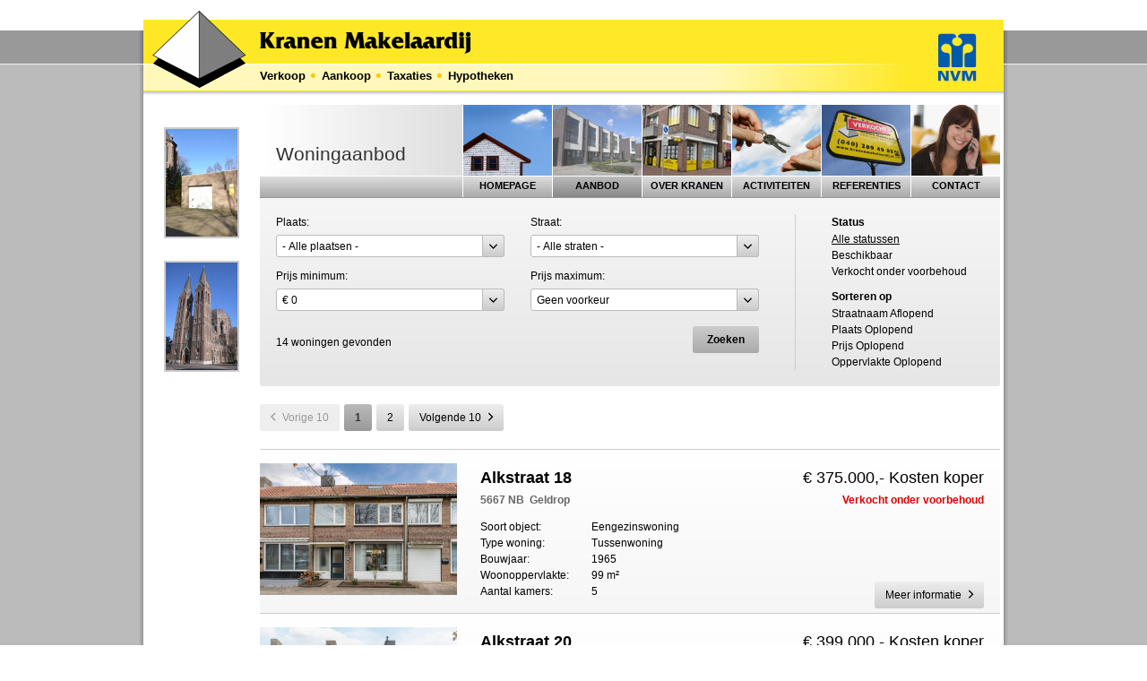

--- FILE ---
content_type: text/html; charset=UTF-8
request_url: https://aanbod.kranenmakelaardij.nl/woningen
body_size: 4402
content:
<!doctype html>
<html lang="nl" dir="ltr">
<head>
  <meta charset="utf-8">
  <title>Kranen Makelaardij | Woningaanbod</title>
  <meta name="author" content="Whirlwind Internet: www.whirlwind.nl">
  <meta name="description" content="Kranen Makelaardij is uw partner op het gebied van woningmakelaardij en financiële dienstverlening in de regio Geldrop-Eindhoven.">
  <meta name="keywords" content="makelaar, woningen, wonen, huis, huizen, hypotheek, taxatie, verzekering, assurantie, pensioen, financieel advies, bemiddeling, onroerend goed, kranen, geldrop, mierlo, heeze, nuenen, eindhoven, genoenhuis, hulst, coevering, skandia, akert, beekweide, zesgehuchten, bronzenwei, kievit, braakhuizen">
  <meta name="robots" content="index,follow">
  <meta name="viewport" content="width=device-width, initial-scale=1">
  <meta name="apple-mobile-web-app-title" content="Kranen">
  <meta name="application-name" content="Kranen">
  <meta http-equiv="X-UA-Compatible" content="IE=Edge">
    <base href="https://aanbod.kranenmakelaardij.nl/">
  <link rel="stylesheet" type="text/css" href="https://fonts.googleapis.com/css?family=Open+Sans:400,600"/>
  <link rel="stylesheet" type="text/css" href="/template/inc_css/whirlbox.css" media="screen">
  <link rel="stylesheet" type="text/css" href="/template/inc_css/screen.css" media="screen">
  <link rel="stylesheet" type="text/css" href="/template/inc_css/print.css" media="print">
  <link rel="stylesheet" type="text/css" href="/template/inc_css/mobile.css" media="screen and (max-width: 670px)">
  <link rel="apple-touch-icon" sizes="57x57" href="/apple-touch-icon-57x57.png">
  <link rel="apple-touch-icon" sizes="60x60" href="/apple-touch-icon-60x60.png">
  <link rel="apple-touch-icon" sizes="72x72" href="/apple-touch-icon-72x72.png">
  <link rel="apple-touch-icon" sizes="76x76" href="/apple-touch-icon-76x76.png">
  <link rel="apple-touch-icon" sizes="114x114" href="/apple-touch-icon-114x114.png">
  <link rel="apple-touch-icon" sizes="120x120" href="/apple-touch-icon-120x120.png">
  <link rel="apple-touch-icon" sizes="144x144" href="/apple-touch-icon-144x144.png">
  <link rel="apple-touch-icon" sizes="152x152" href="/apple-touch-icon-152x152.png">
  <link rel="apple-touch-icon" sizes="180x180" href="/apple-touch-icon-180x180.png">
  <link rel="icon" type="image/png" href="/favicon-32x32.png" sizes="32x32">
  <link rel="icon" type="image/png" href="/android-chrome-192x192.png" sizes="192x192">
  <link rel="icon" type="image/png" href="/favicon-96x96.png" sizes="96x96">
  <link rel="icon" type="image/png" href="/favicon-16x16.png" sizes="16x16">
  <link rel="manifest" href="/manifest.json">
  <meta name="msapplication-TileColor" content="#ffffff">
  <meta name="msapplication-TileImage" content="/mstile-144x144.png">
  <meta name="theme-color" content="#ffffff">
  <script src="/javascript/modernizr.js"></script>
  <script src="/javascript/slideshow.js"></script>
  <script src="//ajax.googleapis.com/ajax/libs/jquery/1.8.2/jquery.min.js"></script>
  <script src="/javascript/whirlbox.js"></script>
  <script src="/javascript/settings.js"></script>
</head>
<body class="webkit">
  
<div id="logoprint">
  <a href="../"><img src="../picture/logoprint.gif" width="386" height="86" alt=""></a>
</div>

<div id="container1">
  <div id="header1">
    <img src="../picture/logo1.gif" width="73" height="10" alt="">
  </div>
</div>

<div id="container2">
  <div id="container2b">
    <div id="header2">
      <div id="logo1">
        <h1><a href="https://www.kranenmakelaardij.nl/index.php?homepage"><img src="../picture/logo2.gif" width="366" height="49" alt="Kranen Makelaardij"></a></h1>
      </div>
      <div id="nvm1">
        <a href="https://www.nvm.nl/" target="_blank"><img src="../picture/nvm1.gif" width="43" height="34" alt="NVM"></a>
      </div>
      <div class="clear"></div>
    </div>
  </div>
</div>

<div id="container3">
  <div id="container3b">
    <div id="content">
      <div id="header3">
        <div id="diensten">
          <ul>
            <li><a href="https://www.kranenmakelaardij.nl/index.php?verkoopbemiddeling">Verkoop</a></li>
            <li><a href="https://www.kranenmakelaardij.nl/index.php?aankoopbemiddeling">Aankoop</a></li>
            <li><a href="https://www.kranenmakelaardij.nl/index.php?taxaties">Taxaties</a></li>
            <li id="laatstedienst"><a href="https://www.kranenmakelaardij.nl/index.php?hypotheken">Hypotheken</a></li>
          </ul>
          <div class="clear"></div>
        </div>
        <div id="nvm2">
          <a href="https://www.nvm.nl/" target="_blank"><img src="../picture/nvm2.gif" width="43" height="20" alt="NVM"></a>
        </div>
        <div class="clear"></div>
      </div>
      <div id="kolom1-2-3">
        <div id="kolom1">
          <ul>
            <li>
              <div class="fotokader">
                <script>
                  new fadeshow(fadeimages, 80, 120, 0, 4000, 1);
                </script>
              </div>
            </li>
            <li>
              <div class="fotokader">
                <script>
                  new fadeshow(fadeimages2, 80, 120, 0, 4000, 1);
                </script>
              </div>
            </li>
          </ul>
        </div>
        <div id="kolom2-3">
          
          <div id="paginatitel-menu">
            <div id="paginatitel">
              <h4>Woningaanbod</h4>
            </div>
            <div id="menu_mobile" class="closed">Menu</div>
            <div id="menu">
              <ul>
                <li id="homepage"><a href="https://www.kranenmakelaardij.nl/index.php?homepage">Homepage</a></li>
                <li id="aanbod" class="listActive"><a href="https://aanbod.kranenmakelaardij.nl/woningen">Aanbod</a></li>
                <li id="over_kranen"><a href="https://www.kranenmakelaardij.nl/index.php?over_kranen">Over Kranen</a></li>
                <li id="activiteiten"><a href="https://www.kranenmakelaardij.nl/index.php?activiteiten">Activiteiten</a></li>
                <li id="referenties"><a href="https://aanbod.kranenmakelaardij.nl/verkocht">Referenties</a></li>
                <li id="contact"><a href="https://www.kranenmakelaardij.nl/index.php?contact">Contact</a></li>
              </ul>
              <div class="clear"></div>
            </div>
            <div class="clear"></div>
          </div>
          
          <div id="aanbod_container">


    <div id="topbar" >

        <form action="/woningen" method="get" >
            <input type="hidden" name="ob" value="">
            <input type="hidden" name="ov" value="">
            <input type="hidden" name="so" value="">
            <input type="hidden" name="status" value="">

            <div class="field_container" id="field_city">
                <label for="city">Plaats:</label>
                <div class="input_container">
                    <select name="pl" id="city">
                        <option value="" selected="selected">- Alle plaatsen -</option>
<option value="DAUMAZAN-SUR-ARIZE">Daumazan-sur-arize</option>
<option value="EINDHOVEN">Eindhoven</option>
<option value="GELDROP">Geldrop</option>
<option value="HEEZE">Heeze</option>
<option value="MIERLO">Mierlo</option>
<option value="NUENEN">Nuenen</option>
                    </select>
                    <span class="select_pointer"></span>
                </div>
            </div>

            <div class="field_container" id="field_street">
                <label for="street">Straat:</label>
                <div class="input_container">
                    <select name="st" id="street">
                        <option value="" selected="selected">- Alle straten -</option>
<option value="Alkstraat" data-plaats="GELDROP">Alkstraat</option>
<option value="Beneden Beekloop" data-plaats="GELDROP">Beneden Beekloop</option>
<option value="Cornelis Bloemaertstraat" data-plaats="EINDHOVEN">Cornelis Bloemaertstraat</option>
<option value="Fangorn" data-plaats="GELDROP">Fangorn</option>
<option value="Herdersveld" data-plaats="GELDROP">Herdersveld</option>
<option value="Kastanjehof" data-plaats="GELDROP">Kastanjehof</option>
<option value="Korte Kerkstraat" data-plaats="GELDROP">Korte Kerkstraat</option>
<option value="Nieuwendijk" data-plaats="GELDROP">Nieuwendijk</option>
<option value="Residence Chateau Cazaleres 126" data-plaats="DAUMAZAN-SUR-ARIZE">Residence Chateau Cazaleres 126</option>
<option value="Residence Chateau Cazaleres 50" data-plaats="DAUMAZAN-SUR-ARIZE">Residence Chateau Cazaleres 50</option>
<option value="Roland Larijstraat" data-plaats="HEEZE">Roland Larijstraat</option>
<option value="Sneeuwgorshof" data-plaats="NUENEN">Sneeuwgorshof</option>
<option value="Vesperstraat" data-plaats="MIERLO">Vesperstraat</option>
                    </select>
                    <span class="select_pointer"></span>
                </div>
            </div>
            <div class="field_container" id="field_price_min">
                <label for="price_min">Prijs minimum:</label>
                <div class="input_container">
                    <select name="mi" id="price_min">
                        <option value="" selected="selected">€ 0</option>
                        <option value="50">€ 50.000</option>
                        <option value="75">€ 75.000</option>
                        <option value="100">€ 100.000</option>
                        <option value="125">€ 125.000</option>
                        <option value="150">€ 150.000</option>
                        <option value="175">€ 175.000</option>
                        <option value="200">€ 200.000</option>
                        <option value="225">€ 225.000</option>
                        <option value="250">€ 250.000</option>
                        <option value="275">€ 275.000</option>
                        <option value="300">€ 300.000</option>
                        <option value="325">€ 325.000</option>
                        <option value="350">€ 350.000</option>
                        <option value="375">€ 375.000</option>
                        <option value="400">€ 400.000</option>
                        <option value="450">€ 450.000</option>
                        <option value="500">€ 500.000</option>
                        <option value="550">€ 550.000</option>
                        <option value="600">€ 600.000</option>
                        <option value="650">€ 650.000</option>
                        <option value="700">€ 700.000</option>
                        <option value="750">€ 750.000</option>
                        <option value="800">€ 800.000</option>
                        <option value="900">€ 900.000</option>
                        <option value="1000">€ 1.000.000</option>
                        <option value="1250">€ 1.250.000</option>
                        <option value="1500">€ 1.500.000</option>
                        <option value="2000">€ 2.000.000</option>
                    </select>
                    <span class="select_pointer"></span>
                </div>
            </div>

            <div class="field_container" id="field_price_max">
                <label for="price_max">Prijs maximum:</label>
                <div class="input_container">
                    <select name="ma" id="price_max">
                        <option value="50">€ 50.000</option>
                        <option value="75">€ 75.000</option>
                        <option value="100">€ 100.000</option>
                        <option value="125">€ 125.000</option>
                        <option value="150">€ 150.000</option>
                        <option value="175">€ 175.000</option>
                        <option value="200">€ 200.000</option>
                        <option value="225">€ 225.000</option>
                        <option value="250">€ 250.000</option>
                        <option value="275">€ 275.000</option>
                        <option value="300">€ 300.000</option>
                        <option value="325">€ 325.000</option>
                        <option value="350">€ 350.000</option>
                        <option value="375">€ 375.000</option>
                        <option value="400">€ 400.000</option>
                        <option value="450">€ 450.000</option>
                        <option value="500">€ 500.000</option>
                        <option value="550">€ 550.000</option>
                        <option value="600">€ 600.000</option>
                        <option value="650">€ 650.000</option>
                        <option value="700">€ 700.000</option>
                        <option value="750">€ 750.000</option>
                        <option value="800">€ 800.000</option>
                        <option value="900">€ 900.000</option>
                        <option value="1000">€ 1.000.000</option>
                        <option value="1250">€ 1.250.000</option>
                        <option value="1500">€ 1.500.000</option>
                        <option value="2000">€ 2.000.000</option>
                        <option value="" selected="selected">Geen voorkeur</option>
                    </select>
                    <span class="select_pointer"></span>
                </div>
            </div>
            <div id="field_button">
                <button type="submit">Zoeken</button>
            </div>
            <div id="field_number_results">
                <p>14 woningen gevonden</p>
            </div>

        </form>



        <div id="filter_sorteer">
            <div id="filter">
                <h2>Status</h2>
                <div id="status">
                    <ul>
                        <li style="text-decoration: underline;"><a href="woningen?pl=&amp;st=&amp;mi=&amp;ma=&amp;so=&amp;status=">Alle statussen</a></li>
                        <li><a href="woningen?pl=&amp;st=&amp;mi=&amp;ma=&amp;so=&amp;status=Beschikbaar">Beschikbaar</a></li>
                        <li><a href="woningen?pl=&amp;st=&amp;mi=&amp;ma=&amp;so=&amp;status=Verkocht+onder+voorbehoud">Verkocht onder voorbehoud</a></li>
                    </ul>
                </div>
                <div id="sorteer">
                    <h2>Sorteren op</h2>
                    <ul>
                        <li><a href="woningen?pl=&amp;st=&amp;mi=&amp;ma=&amp;so=straat_af&amp;status=">Straatnaam Aflopend</a></li>
                        <li><a href="woningen?pl=&amp;st=&amp;mi=&amp;ma=&amp;so=plaats_op&amp;status=">Plaats Oplopend</a></li>
                        <li><a href="woningen?pl=&amp;st=&amp;mi=&amp;ma=&amp;so=prijs_op&amp;status=">Prijs Oplopend</a></li>                        <li><a href="woningen?pl=&amp;st=&amp;mi=&amp;ma=&amp;so=opper_op&amp;status=">Oppervlakte Oplopend</a></li>                    </ul>
                </div>
            </div>
        </div>

    </div>


        <div class="pagination_dus"><div class="pagination"><ul><li class="prev"><span><i></i>Vorige 10</span></li><li class="current"><span>1</span></li><li><a href="woningen?pl=&amp;st=&amp;mi=&amp;ma=&amp;so=&amp;status=&amp;pa=2">2</a></li><li class="next"><a href="woningen?pl=&amp;st=&amp;mi=&amp;ma=&amp;so=&amp;status=&amp;pa=2">Volgende 10<i></i></a></li></ul><div class="clear"></div></div><div class="clear"></div></div>
        <div id="aandbodlijst">

  <div class="home">
    <a href="woning/alkstraat-18-geldrop">
      <div class="home_picture">
        <img src="https://aanbod.kranenmakelaardij.nl//fotos/thumbs/253976216.jpg" width="220" alt="">
      </div>
      <div class="home_info">
        <h2>Alkstraat 18</h2>
        <p>5667 NB&nbsp;&nbsp;Geldrop</p>
        <div class="home_price">&euro; 375.000,- Kosten koper</div>
        <div class="home_status sold">Verkocht onder voorbehoud</div>

        <table>
          <tbody>
            <tr><th>Soort object:</th><td>Eengezinswoning</td></tr>
            <tr><th>Type woning:</th><td>Tussenwoning</td></tr>
            <tr><th>Bouwjaar:</th><td>1965</td></tr>
            <tr><th>Woonoppervlakte:</th><td>99 m²</td></tr>
            <tr><th>Aantal kamers:</th><td>5</td></tr>
          </tbody>
        </table>
        <div class="home_more">Meer informatie</div>
      </div>
      <div class="clear"></div>
    </a>
  </div>

    
  <div class="home">
    <a href="woning/alkstraat-20-geldrop">
      <div class="home_picture">
        <img src="https://aanbod.kranenmakelaardij.nl//fotos/thumbs/257356068.jpg" width="220" alt="">
      </div>
      <div class="home_info">
        <h2>Alkstraat 20</h2>
        <p>5667 NB&nbsp;&nbsp;Geldrop</p>
        <div class="home_price">&euro; 399.000,- Kosten koper</div>
        <div class="home_status sold">Verkocht onder voorbehoud</div>

        <table>
          <tbody>
            <tr><th>Soort object:</th><td>Eengezinswoning</td></tr>
            <tr><th>Type woning:</th><td>Tussenwoning</td></tr>
            <tr><th>Bouwjaar:</th><td>1965</td></tr>
            <tr><th>Woonoppervlakte:</th><td>93 m²</td></tr>
            <tr><th>Aantal kamers:</th><td>5</td></tr>
          </tbody>
        </table>
        <div class="home_more">Meer informatie</div>
      </div>
      <div class="clear"></div>
    </a>
  </div>

    
  <div class="home">
    <a href="woning/beneden-beekloop-21-geldrop">
      <div class="home_picture">
        <img src="https://aanbod.kranenmakelaardij.nl//fotos/thumbs/255329378.jpg" width="220" alt="">
      </div>
      <div class="home_info">
        <h2>Beneden Beekloop 21</h2>
        <p>5662 HH&nbsp;&nbsp;Geldrop</p>
        <div class="home_price">&euro; 499.000,- Kosten koper</div>
        <div class="home_status sold">Verkocht onder voorbehoud</div>

        <table>
          <tbody>
            <tr><th>Soort object:</th><td>Eengezinswoning</td></tr>
            <tr><th>Type woning:</th><td>Tussenwoning</td></tr>
            <tr><th>Bouwjaar:</th><td>1960</td></tr>
            <tr><th>Woonoppervlakte:</th><td>133 m²</td></tr>
            <tr><th>Aantal kamers:</th><td>5</td></tr>
          </tbody>
        </table>
        <div class="home_more">Meer informatie</div>
      </div>
      <div class="clear"></div>
    </a>
  </div>

    
  <div class="home">
    <a href="woning/cornelis-bloemaertstraat-70-eindhoven">
      <div class="home_picture">
        <img src="https://aanbod.kranenmakelaardij.nl//fotos/thumbs/258491544.jpg" width="220" alt="">
      </div>
      <div class="home_info">
        <h2>Cornelis Bloemaertstraat 70</h2>
        <p>5622 ED&nbsp;&nbsp;Eindhoven</p>
        <div class="home_price">&euro; 475.000,- Kosten koper</div>
        <div class="home_status">Beschikbaar</div>

        <table>
          <tbody>
            <tr><th>Soort object:</th><td>Eengezinswoning</td></tr>
            <tr><th>Type woning:</th><td>Tussenwoning</td></tr>
            <tr><th>Bouwjaar:</th><td>1961</td></tr>
            <tr><th>Woonoppervlakte:</th><td>112 m²</td></tr>
            <tr><th>Aantal kamers:</th><td>4</td></tr>
          </tbody>
        </table>
        <div class="home_more">Meer informatie</div>
      </div>
      <div class="clear"></div>
    </a>
  </div>

    
  <div class="home">
    <a href="woning/fangorn-18-geldrop">
      <div class="home_picture">
        <img src="https://aanbod.kranenmakelaardij.nl//fotos/thumbs/258401540.jpg" width="220" alt="">
      </div>
      <div class="home_info">
        <h2>Fangorn 18</h2>
        <p>5661 AK&nbsp;&nbsp;Geldrop</p>
        <div class="home_price">&euro; 699.000,- Kosten koper</div>
        <div class="home_status">Beschikbaar</div>

        <table>
          <tbody>
            <tr><th>Soort object:</th><td>Herenhuis</td></tr>
            <tr><th>Type woning:</th><td>Hoekwoning</td></tr>
            <tr><th>Bouwjaar:</th><td>2003</td></tr>
            <tr><th>Woonoppervlakte:</th><td>202 m²</td></tr>
            <tr><th>Aantal kamers:</th><td>6</td></tr>
          </tbody>
        </table>
        <div class="home_more">Meer informatie</div>
      </div>
      <div class="clear"></div>
    </a>
  </div>

    
  <div class="home">
    <a href="woning/herdersveld-60-geldrop">
      <div class="home_picture">
        <img src="https://aanbod.kranenmakelaardij.nl//fotos/thumbs/256171926.jpg" width="220" alt="">
      </div>
      <div class="home_info">
        <h2>Herdersveld 60</h2>
        <p>5665 JS&nbsp;&nbsp;Geldrop</p>
        <div class="home_price">&euro; 429.000,- Kosten koper</div>
        <div class="home_status sold">Verkocht onder voorbehoud</div>

        <table>
          <tbody>
            <tr><th>Soort object:</th><td>Eengezinswoning</td></tr>
            <tr><th>Type woning:</th><td>Hoekwoning</td></tr>
            <tr><th>Bouwjaar:</th><td>1978</td></tr>
            <tr><th>Woonoppervlakte:</th><td>114 m²</td></tr>
            <tr><th>Aantal kamers:</th><td>5</td></tr>
          </tbody>
        </table>
        <div class="home_more">Meer informatie</div>
      </div>
      <div class="clear"></div>
    </a>
  </div>

    
  <div class="home">
    <a href="woning/kastanjehof-314-geldrop">
      <div class="home_picture">
        <img src="https://aanbod.kranenmakelaardij.nl//fotos/thumbs/246147926.jpg" width="220" alt="">
      </div>
      <div class="home_info">
        <h2>Kastanjehof 314</h2>
        <p>5664 RR&nbsp;&nbsp;Geldrop</p>
        <div class="home_price">&euro; 450.000,- Kosten koper</div>
        <div class="home_status sold">Verkocht onder voorbehoud</div>

        <table>
          <tbody>
            <tr><th>Soort object:</th><td>Appartement</td></tr>
            <tr><th>Type woning:</th><td>Portiekflat</td></tr>
            <tr><th>Bouwjaar:</th><td>2009</td></tr>
            <tr><th>Woonoppervlakte:</th><td>98 m²</td></tr>
            <tr><th>Aantal kamers:</th><td>3</td></tr>
          </tbody>
        </table>
        <div class="home_more">Meer informatie</div>
      </div>
      <div class="clear"></div>
    </a>
  </div>

    
  <div class="home">
    <a href="woning/korte-kerkstraat-99-geldrop">
      <div class="home_picture">
        <img src="https://aanbod.kranenmakelaardij.nl//fotos/thumbs/257669200.jpg" width="220" alt="">
      </div>
      <div class="home_info">
        <h2>Korte Kerkstraat 99</h2>
        <p>5664 HZ&nbsp;&nbsp;Geldrop</p>
        <div class="home_price">&euro; 359.000,- Kosten koper</div>
        <div class="home_status">Beschikbaar</div>

        <table>
          <tbody>
            <tr><th>Soort object:</th><td>Appartement</td></tr>
            <tr><th>Type woning:</th><td>Galerijflat</td></tr>
            <tr><th>Bouwjaar:</th><td>1981</td></tr>
            <tr><th>Woonoppervlakte:</th><td>98 m²</td></tr>
            <tr><th>Aantal kamers:</th><td>3</td></tr>
          </tbody>
        </table>
        <div class="home_more">Meer informatie</div>
      </div>
      <div class="clear"></div>
    </a>
  </div>

    
  <div class="home">
    <a href="woning/nieuwendijk-23f-geldrop">
      <div class="home_picture">
        <img src="https://aanbod.kranenmakelaardij.nl//fotos/thumbs/254111042.jpg" width="220" alt="">
      </div>
      <div class="home_info">
        <h2>Nieuwendijk 23F</h2>
        <p>5664 HA&nbsp;&nbsp;Geldrop</p>
        <div class="home_price">&euro; 465.000,- Kosten koper</div>
        <div class="home_status sold">Verkocht onder voorbehoud</div>

        <table>
          <tbody>
            <tr><th>Soort object:</th><td>Appartement</td></tr>
            <tr><th>Type woning:</th><td>Galerijflat</td></tr>
            <tr><th>Bouwjaar:</th><td>2019</td></tr>
            <tr><th>Woonoppervlakte:</th><td>88 m²</td></tr>
            <tr><th>Aantal kamers:</th><td>3</td></tr>
          </tbody>
        </table>
        <div class="home_more">Meer informatie</div>
      </div>
      <div class="clear"></div>
    </a>
  </div>

    
  <div class="home">
    <a href="woning/residence-chateau-cazaleres-126--daumazan-sur-arize">
      <div class="home_picture">
        <img src="https://aanbod.kranenmakelaardij.nl//fotos/thumbs/173852423.jpg" width="220" alt="">
      </div>
      <div class="home_info">
        <h2>Residence Chateau Cazaleres 126 0</h2>
        <p>&nbsp;&nbsp;Daumazan-sur-arize</p>
        <div class="home_price">&euro; 122.500,- Kosten koper</div>
        <div class="home_status">Beschikbaar</div>

        <table>
          <tbody>
            <tr><th>Soort object:</th><td>Villa</td></tr>
            <tr><th>Type woning:</th><td>Vrijstaande woning</td></tr>
            <tr><th>Bouwjaar:</th><td>1992</td></tr>
            <tr><th>Woonoppervlakte:</th><td>70 m²</td></tr>
            <tr><th>Aantal kamers:</th><td>4</td></tr>
          </tbody>
        </table>
        <div class="home_more">Meer informatie</div>
      </div>
      <div class="clear"></div>
    </a>
  </div>

    
        </div>


    <div class="pagination_dus"><div class="pagination"><ul><li class="prev"><span><i></i>Vorige 10</span></li><li class="current"><span>1</span></li><li><a href="woningen?pl=&amp;st=&amp;mi=&amp;ma=&amp;so=&amp;status=&amp;pa=2">2</a></li><li class="next"><a href="woningen?pl=&amp;st=&amp;mi=&amp;ma=&amp;so=&amp;status=&amp;pa=2">Volgende 10<i></i></a></li></ul><div class="clear"></div></div><div class="clear"></div></div>

    <!--<p class="footer">Pagina gerenderd in <strong>0.0988</strong> seconden</p>-->





          </div>

        </div>
        <div class="clear"></div>
      </div>
    </div>
  </div>
</div>

<div id="container4">
  <div id="container4b">
    <div id="footer1">
      <div id="copyright">Copyright &copy; 2002-2026 Kranen Makelaardij&nbsp;&nbsp;&nbsp;|&nbsp;&nbsp;&nbsp;<a href="/index.php?privacybeleid">Privacybeleid</a></div>
      <div id="contactfooter">
        <ul>
          <li>Telefoon: (040) 289 49 89</li>
          <li>E-mail: <a href="mailto:%69%6E%66%6F%40%6B%72%61%6E%65%6E%6D%61%6B%65%6C%61%61%72%64%69%6A%2E%6E%6C">info<span>@</span>kranenmakelaardij<span>.</span>nl</a></li>
        </ul>
      </div>
      <div class="clear"></div>
    </div>
  </div>
</div>

<div id="container5">
  <div id="footer2">
    <div id="website">
      Website door <a href="https://www.whirlwind.nl/" target="_blank" rel="nofollow">Whirlwind Internet</a>
    </div>
    <div id="logos">
      <ul>
        <li id="funda"><a href="https://www.funda.nl/" target="_blank"><img src="../picture/logofooter.gif" width="85" height="34" alt="Funda"></a></li>
        <li id="vastgoedcert"><a href="https://www.vastgoedcert.nl/" target="_blank"><img src="../picture/logofooter.gif" width="140" height="34" alt="VastgoedCert"></a></li>
        <li id="nwwi"><a href="https://site.nwwi.nl/" target="_blank"><img src="../picture/logofooter.gif" width="77" height="34" alt="NWWI"></a></li>
      </ul>
      <div class="clear"></div>
    </div>
    <div class="clear"></div>
  </div>
</div>

<script>
var gaJsHost = (("https:" == document.location.protocol) ? "https://ssl." : "http://www.");
document.write(unescape("%3Cscript src='" + gaJsHost + "google-analytics.com/ga.js' type='text/javascript'%3E%3C/script%3E"));
</script>
<script>
var pageTracker = _gat._getTracker("UA-3767673-13");
pageTracker._initData();
pageTracker._trackPageview();
</script>

</body>
</html>

--- FILE ---
content_type: text/css
request_url: https://aanbod.kranenmakelaardij.nl/template/inc_css/whirlbox.css
body_size: 1115
content:
html.overflow-hidden {
  overflow-y: hidden;
  overflow-x: hidden;
}
body.overflow-hidden {
  overflow-y: hidden;
  overflow-x: hidden;
}

@font-face {
  font-family: 'Whirlbox';
  src: url('../../fonts/whirlbox/whirlbox.eot?97748937');
  src: url('../../fonts/whirlbox/whirlbox.eot?97748937#iefix')    format('embedded-opentype'),
       url('../../fonts/whirlbox/whirlbox.woff?97748937')         format('woff'),
       url('../../fonts/whirlbox/whirlbox.ttf?97748937')          format('truetype'),
       url('../../fonts/whirlbox/whirlbox.svg?97748937#fontello') format('svg');
  font-weight: normal;
  font-style: normal;
}

i {
  font-weight: normal;
  font-style: normal;
}

#popup_bg {
  display: none;
  width: 100%;
  height: 100%;
  position: fixed;
  top: 0;
  left: 0;
  z-index: 999999; /* 6 */
  background-color: #000;
  background-color: rgba(0, 0, 0, 0.85);
  color: #fff;
  cursor: pointer;  
}

#popup_container {
  display: none;
  width: 90%;
  height: 80%;
  position: fixed;
  z-index: 9999999; /* 7 */
  top: 10%;
  left: 5%;
  background-color: #000;
  text-align: left;
  color: #fff;
  border: 4px solid #fff;  
  margin: 0;  
  -webkit-box-sizing: border-box;
  -moz-box-sizing:    border-box;
  box-sizing:         border-box;  
  -moz-box-shadow:    4px 4px 8px rgba(0, 0, 0, 0.7);
  -webkit-box-shadow: 4px 4px 8px rgba(0, 0, 0, 0.7);
  box-shadow:         4px 4px 8px rgba(0, 0, 0, 0.7);
}

#popup {
  width: 100%;
  height: 100%;
  position: relative;
  -webkit-box-sizing: border-box;
	-moz-box-sizing:    border-box;
	box-sizing:         border-box;
}

#popup_loading {
  width: 100%;
  height: 22px;
  position: absolute;
  top: 48%;
  left: 0;
  z-index: 9999999999; /* 10 */
  display: none;
  font-weight: normal;
  font-size: 18px;
  line-height: 22px;
  text-align: center;
}

#popup_content {
  width: 100%;
  height: 100%;
  position: absolute;
  top: 0;
  left: 0;
  z-index: 999999999; /* 9 */
  overflow: hidden;
}
#popup_content iframe {
  width: 100%;
  height: 100%;
  overflow: hidden;
  border: 0;
}
#popup_content #popup_image {
  width: 100%;
  height: 100%;
  display: block;
  background-repeat: no-repeat;
  background-position: center;
  background-color: #2b2b2b;
  color: #fff;
}
#popup_content #popup_image.horizontal {
  background-size:         cover;
  -webkit-background-size: cover;
  -moz-background-size:    cover;
  -o-background-size:      cover;  
}
#popup_content #popup_image.vertical {
  background-size:         contain;
  -webkit-background-size: contain;
  -moz-background-size:    contain;
  -o-background-size:      contain;
}

#popup_close,
#popup_left  a,
#popup_right a {
  width: 40px;
  height: 40px;
  display: block;
  background-color: #fff;
  position: absolute;
  font-family: 'Whirlbox', Arial, Helvetica, sans-serif;
  font-size: 22px;
  line-height: 40px;
  text-decoration: none;
  text-align: center;
  color: #999;
  cursor: pointer;
  -webkit-border-radius: 40px;
  -moz-border-radius:    40px;
  border-radius:         40px;
  -moz-box-shadow:    0 0 5px rgba(0, 0, 0, 0.75);
  -webkit-box-shadow: 0 0 5px rgba(0, 0, 0, 0.75);
  box-shadow:         0 0 5px rgba(0, 0, 0, 0.75);
}
#popup_close {
  top: -20px;
  right: -20px;
  z-index: 9999999999; /* 10 */
}
#popup_close:before {
  content: '\e800';
}
#popup_left a {
  top: 46%;
  left: 10%;
  display: none;
}
.touch #popup_left a {
  display: block;
}
#popup_left a:before {
  content: '\e804';
}
#popup_right a {
  top: 46%;
  right: 10%;
  display: none;
}
.touch #popup_right a {
  display: block;
}
#popup_right a:before {
  content: '\e803';
}
#popup_close:hover,
#popup_left:hover  a,
#popup_right:hover a {
  color: #000;
}
.touch #popup_close:hover,
.touch #popup_left:hover  a,
.touch #popup_right:hover a {
  color: #999;
}

#popup_title_above,
#popup_title_below {
  height: 22px;
  position: absolute;
  font-weight: normal;
  font-size: 18px;
  line-height: 22px;
  text-align: center;
  color: #fff;
  cursor: pointer;
}
#popup_title_above {
  width: 100%;
  top: -40px;
  left: 0;
}
#popup_title_below {
  bottom: -40px;
  left: -4px;
}
#popup_title_below span.counter,
#popup_title_below span.description {
  white-space: nowrap;
}
#popup_title_below span.counter {
  color: #999;
}
#popup_title_below span.description {
  margin: 0 0 0 20px;
}

#popup_left,
#popup_right {
  width: 40%;
  height: 100%;
  position: absolute;
  top: 0;
  z-index: 9999999999; /* 10 */
  cursor: pointer;
}
#popup_left {
  left: 0;
}
#popup_right {
  right: 0;
}
#popup_left  a span,
#popup_right a span {
  display: none;
}
#popup_left:hover  a,
#popup_right:hover a {
  display: block;
}
#popup_left.invisible:hover  a,
#popup_right.invisible:hover a {
  display: none;
}

#popup_slideshow,
#popup_fullscreen {
  position: absolute;
  z-index: 9999999999; /* 10 */
  height: 30px;
  background-color: #666;
  font-weight: bold;
  font-size: 14px;
  line-height: 30px;
  text-transform: uppercase;
  color: #ccc;
  cursor: pointer;
  padding: 0 15px 0 33px;
  -webkit-border-radius: 30px;
  -moz-border-radius:    30px;
  border-radius:         30px;
}
#popup_slideshow {
  bottom: -44px;
  right: -4px;
  display: block;
}
#popup_fullscreen {
  top: -44px;
  left: -4px;
  display: none;
}
#popup_slideshow  i,
#popup_fullscreen i {
  position: absolute;
  top: 0;
  font-family: 'Whirlbox', Arial, Helvetica, sans-serif;
  font-weight: normal;
}
#popup_slideshow i {
  left: 15px;
}
#popup_fullscreen i {
  left: 12px;
}
#popup_slideshow.play i:before {
  content: '\e801';
}
#popup_slideshow.pause i:before {
  content: '\e802';
}
#popup_fullscreen i:before {
  content: '\e805';
}
#popup_slideshow:hover,
#popup_fullscreen:hover {
  background-color: #fff;
  color: #000;
}
.touch #popup_slideshow:hover,
.touch #popup_fullscreen:hover {
  background-color: #666;
  color: #ccc;
}

--- FILE ---
content_type: text/css
request_url: https://aanbod.kranenmakelaardij.nl/template/inc_css/screen.css
body_size: 5314
content:
@charset "UTF-8";

html {
  overflow-y: scroll;
  overflow-x: auto;
  -webkit-text-size-adjust: 100%;
}
body {
  background-color: #fff;
  font-family: Arial, Helvetica, sans-serif;
  font-size: 12px;
  color: #000;
  text-align: center;
  padding: 12px 0 12px 0;
  margin: 0;
}

/* HTML 5 --------------------------------------------------------------------------------------- */
header, footer, nav, section, article, aside {
  display: block;
}

/* Fonts ---------------------------------------------------------------------------------------- */
@font-face {
  font-family: 'Fontello';
  src: url('../../fonts/fontello.eot?58383051');
  src: url('../../fonts/fontello.eot?58383051#iefix')    format('embedded-opentype'),
       url('../../fonts/fontello.woff?58383051')         format('woff'),
       url('../../fonts/fontello.ttf?58383051')          format('truetype'),
       url('../../fonts/fontello.svg?58383051#fontello') format('svg');
  font-weight: normal;
  font-style: normal;
}

/* General -------------------------------------------------------------------------------------- */
textarea {
  resize: none;
}

/* Print logo ----------------------------------------------------------------------------------- */
#logoprint {
  display: none;
}
#logoprint a {
  text-decoration: none;
}
#logoprint img {
  border: 0;
}

/* Container 1 ---------------------------------------------------------------------------------- */
#container1 {
  font-size: 0;
  line-height: 0;
  padding: 0;
  margin: 0;
}
#container1 #header1 {
  width: 960px;
  text-align: left;
  padding: 0;
  margin: 0 auto 0 auto;
}

/* Container 2 ---------------------------------------------------------------------------------- */
#container2 {
  background-color: #999;
  background-image: url('../../picture/bgdonkergrijs.gif');
  background-position: top center;
  background-repeat: repeat-y;
  font-size: 0;
  line-height: 0;
  padding: 0;
  margin: 0;
}
#container2b {
  background-image: url('../../picture/bgcontainer2.gif');
  background-repeat: repeat-x;
  background-position: top left;
}
#container2 #header2 {
  width: 960px;
  background-color: #ffe827;
  text-align: left;
  padding: 0;
  margin: 0 auto 0 auto;
}
#container2 #header2 #logo1 {
  width: 700px;
  float: left;
  padding: 0;
  margin: 0;
}
#container2 #header2 #logo1 h1 {
  font-weight: bold;
  font-size: 20px;
  padding: 0;
  margin: 0;
}
#container2 #header2 #logo1 a:link,
#container2 #header2 #logo1 a:visited {
  text-decoration: none;
  color: #000;
}
#container2 #header2 #logo1 a:hover,
#container2 #header2 #logo1 a:active {
  color: #555;
}
#container2 #header2 #logo1 img {
  border: 0;
}
#container2 #header2 #nvm1 {
  width: 230px;
  float: right;
  text-align: right;
  padding: 15px 30px 0 0;
  margin: 0;
}
#container2 #header2 #nvm1 img {
  border: 0;
}

/* Container 3 ---------------------------------------------------------------------------------- */
#container3 {
  background-color: #bbb;
  background-image: url('../../picture/bglichtgrijs.gif');
  background-position: top center;
  background-repeat: repeat-y;
  padding: 0;
  border-bottom: 1px solid #eee;
  margin: 0;
}
#container3b {
  background-image: url('../../picture/bglijn.gif');
  background-position: top left;
  background-repeat: repeat-x;
}
#container3 #content {
  width: 960px;
  background-color: #fff;
  text-align: left;
  padding: 0;
  margin: 0 auto 0 auto;
}

/* Header 3 ------------------------------------------------------------------------------------- */
#header3 {
  background-color: #fff8bb;
  background-image: url('../../picture/bgheader3.gif');
  background-repeat: no-repeat;
  padding: 0;
  border-bottom: 1px solid #ffe827;
  margin: 0;
}
#header3 #diensten {
  width: 700px;
  float: left;
  padding: 6px 0 9px 0;
  margin: 0;
}
#header3 #diensten ul {
  list-style-type: none;
  padding: 0 0 0 130px;
  margin: 0;
}
#header3 #diensten ul li {
  float: left;
  background-image: url('../../picture/bgdienstenli.gif');
  background-repeat: no-repeat;
  background-position: top right;
  font-size: 13px;
  padding: 0 18px 0 0;
}
#header3 #diensten ul #laatstedienst {
  background-image: none;
}
#header3 #diensten a:link,
#header3 #diensten a:visited {
  font-weight: bold;
  text-decoration: none;
  color: #000;
}
#header3 #diensten a:hover,
#header3 #diensten a:active {
  text-decoration: underline;
}
#header3 #nvm2 {
  width: 230px;
  float: right;
  text-align: right;
  padding: 0 30px 0 0;
  margin: 0;
}
#header3 #nvm2 img {
  border: 0;
}

/* Kolom 1-2-3 ---------------------------------------------------------------------------------- */
#kolom1-2-3 {
  width: 956px;
  background-image: url('../../picture/bgkolom1-2-3.gif');
  background-repeat: repeat-x;
  padding: 15px 4px 10px 0;
  margin: 0;
}
#kolom1 {
  width: 130px;
  float: left;
  padding: 0 0 25px 0;
  margin: 0;
}
#kolom2-3 {
  width: 826px;
  float: right;
  padding: 0;
  margin: 0;
}
#kolom2-3inhoud {
  width: 826px;
  background-image: url('../../picture/bgkolom2-3inhoud.gif');
  background-repeat: repeat-x;
  padding: 12px 0 0 0;
  margin: 0;
}

/* Kolom 1 -------------------------------------------------------------------------------------- */
#kolom1 p {
  padding: 0;
  margin: 0;
}
#kolom1 ul {
  list-style-type: none;
  padding: 0;
  margin: 0;
}
#kolom1 ul li {
  font-size: 0;
  padding: 25px 0 0 23px;
  margin: 0;
}
#kolom1 ul li div.fotokader {
  width: 80px;
  height: 120px;
  font-size: 0;
  text-align: center;
  padding: 0;
  border: 2px solid #ccc;
  margin: 0;
}

/* Paginatitel en menu -------------------------------------------------------------------------- */
#paginatitel-menu {
  width: 826px;
  padding: 0;
  border-bottom: 1px solid #999;
  margin: 0;
}

/* Paginatitel ---------------------------------------------------------------------------------- */
#paginatitel {
  width: 226px;
  height: 103px;
  float: left;
  background-image: url('../../picture/bgpaginatitel.gif');
  background-repeat: no-repeat;
  background-position: bottom left;
  padding: 0;
  margin: 0;
}
#paginatitel h4 {
  font-weight: normal;
  font-size: 21px;
  color: #333;
  padding: 43px 0 0 18px;
  margin: 0;
}

/* Menu ----------------------------------------------------------------------------------------- */
#menu_mobile {
  display: none;
}
#menu {
  width: 600px;
  float: right;
  padding: 0;
  margin: 0;
}
#menu ul {
  list-style-type: none;
  padding: 0;
  margin: 0;
}
#menu ul li {
  float: left;
  padding: 0;
  border-left: 1px solid #fff;
  margin: 0;
}
#menu ul li a:link,
#menu ul li a:visited {
  width: 99px;
  height: 19px;
  display: block;
  background-color: #ccc;
  background-repeat: no-repeat;
  background-position: top left;
  font-weight: bold;
  font-size: 11px;
  text-decoration: none;
  text-align: center;
  text-transform: uppercase;
  color: #000;
  padding: 84px 0 0 0;
}
#menu ul li a:hover,
#menu ul li a:active,
#menu ul li.listActive a:link,
#menu ul li.listActive a:visited {
  background-color: #aaa;
  background-position: top right;
}
#menu ul #homepage a:link,
#menu ul #homepage a:visited {
  background-image: url('../../picture/bgmenu_homepage.jpg');
}
#menu ul #aanbod a:link,
#menu ul #aanbod a:visited {
  background-image: url('../../picture/bgmenu_aanbod.jpg');
}
#menu ul #over_kranen a:link,
#menu ul #over_kranen a:visited {
  background-image: url('../../picture/bgmenu_overkranen.jpg');
}
#menu ul #activiteiten a:link,
#menu ul #activiteiten a:visited {
  background-image: url('../../picture/bgmenu_activiteiten.jpg');
}
#menu ul #referenties a:link,
#menu ul #referenties a:visited {
  background-image: url('../../picture/bgmenu_referenties.jpg');
}
#menu ul #contact a:link,
#menu ul #contact a:visited {
  background-image: url('../../picture/bgmenu_contact.jpg');
}

/* Kolom 2 -------------------------------------------------------------------------------------- */
#kolom2 {
  width: 526px;
  float: left;
  background-color: #eee;
  border-right: 1px solid #bbb;
}

/* Kolom 3 -------------------------------------------------------------------------------------- */
#kolom3 {
  width: 259px;
  float: right;
  padding: 18px 20px 0 20px;
}

/* Inleiding ------------------------------------------------------------------------------------ */
#inleiding {
  background-color: #ddd;
  padding: 0;
  border-bottom: 1px solid #bbb;
  margin: 0;
}
#inleiding_tekst {
  width: 186px;
  height: 181px;
  float: left;
  background-image: url('../../picture/bginleidingtekst.gif');
  background-repeat: repeat-x;
  padding: 17px 20px 0 20px;
  margin: 0;
}
#inleiding_tekst h4 {
  font-weight: bold;
  font-size: 14px;
  line-height: 18px;
  padding: 0 0 15px 0;
  margin: 0;
}
#inleiding_tekst p {
  line-height: 16px;
  padding: 0;
  margin: 0;
}
#inleiding_afbeelding {
  width: 299px;
  height: 200px;
  float: right;
  background-color: #000;
  font-size: 0;
  padding: 0;
  border-left: 1px solid #bbb;
  margin: 0;
}
#inleiding_afbeelding p {
  padding: 0;
  margin: 0;
}

/* Kolom 2/3 inhoud ----------------------------------------------------------------------------- */
#kolom2inhoud {
  width: 486px;
  padding: 22px 20px 10px 20px;
}
#kolom2inhoud h1,
#kolom2inhoud h3,
#kolom2inhoud h4 {
  font-weight: bold;
  font-size: 14px;
  padding: 0 0 16px 0;
  margin: 0;
}
#kolom2inhoud h3,
#kolom2inhoud h4 {
  padding-top: 10px;
}
#kolom2inhoud h5 {
  font-weight: bold;
  font-size: 12px;
  line-height: 16px;
  text-transform: uppercase;
  letter-spacing: 1px;
  color: #000;
  padding: 0 0 3px 0;
  margin: 0;
}
#kolom2inhoud p,
#kolom3 p {
  line-height: 16px;
  padding: 0 0 16px 0;
  margin: 0;
}
#kolom2inhoud a:link,
#kolom2inhoud a:visited,
#kolom3 a:link,
#kolom3 a:visited {
  font-weight: bold;
  color: #444;
}
#kolom2inhoud a:hover,
#kolom2inhoud a:active,
#kolom3 a:hover,
#kolom3 a:active {
  color: #000;
}
#kolom2inhoud ul,
#kolom2inhoud ol {
  padding-top: 0;
  padding-bottom: 16px;
  margin-top: 0;
  margin-bottom: 0;
}
#kolom2inhoud ul {
  list-style-type: square;
}
#kolom2inhoud ul li,
#kolom2inhoud ol li {
  line-height: 16px;
  padding-bottom: 3px;
}
#kolom2inhoud div.deeplinks ul {
  width: 325px;
  list-style-type: none;
  padding: 4px 0 10px 0;
  margin: 0;
}
#kolom2inhoud div.deeplinks ul li {
  padding: 0 0 6px 0;
}
#kolom2inhoud div.deeplinks ul a:link,
#kolom2inhoud div.deeplinks ul a:visited {
  height: 22px;
  display: block;
  background-color: #fff;
  background-image: url('../../picture/bgdeeplink.gif');
  background-repeat: no-repeat;
  background-position: top left;
  font-weight: bold;
  font-size: 11px;
  text-decoration: none;
  text-transform: uppercase;
  color: #666;
  padding: 5px 0 0 12px;
}
#kolom2inhoud div.deeplinks ul a:hover,
#kolom2inhoud div.deeplinks ul a:active {
  background-position: bottom left;
  color: #000;
}
#kolom2inhoud div.images {
  float: right;
  font-size: 0;
  padding: 0 0 15px 20px;
}
#kolom2inhoud div.images img {
  border: 2px solid #ccc;
}
#kolom2inhoud #iframe {
  width: 475px;
  height: 300px;
  background-color: #e5e3df;
  border: 3px solid #aaa;
  margin: 7px 0 17px 0;
}
#kolom2inhoud table {
  font-size: 12px;
  padding: 0;
  border-collapse: collapse;
  border: 0;
  margin: 0 0 15px 0;
}
#kolom2inhoud table th,
#kolom2inhoud table td {
  line-height: 16px;
}
#kolom2inhoud table.tabel_contact th {
  font-weight: bold;
  text-align: left;
  padding: 0 15px 0 0;
}
#kolom2inhoud div.tabel_formulier table {
  width: 100%;
}
#kolom2inhoud div.tabel_formulier td.formLabelRequired,
#kolom2inhoud div.tabel_formulier td.formLabel {
  width: 206px;
  vertical-align: top;
  padding: 4px 0 6px 0;
}
#kolom2inhoud div.tabel_formulier td.formField {
  padding: 2px 0 1px 0;
}
#kolom2inhoud div.tabel_formulier td.formLabelRequired,
#kolom2inhoud div.tabel_formulier td.formLabel,
#kolom2inhoud div.tabel_formulier td.formField,
#kolom2inhoud div.tabel_formulier td.foutmelding {
  border-top: 1px solid #bbb;
}
#kolom2inhoud div.tabel_formulier td.foutmelding {
  background-color: #fff;
  padding: 6px 11px 8px 11px;
}
#kolom2inhoud div.tabel_formulier div.kop {
  background-color: #ddd;
  font-weight: bold;
  padding: 4px 8px 7px 8px;
  border-top: 1px solid #bbb;
}
#kolom2inhoud div.tabel_formulier #knop {
  margin: 10px 0 0 0;
}
#kolom2inhoud form {
  padding: 0;
  margin: 0;
}
#kolom2inhoud input,
#kolom2inhoud select,
#kolom2inhoud textarea {
  font-family: Arial, Helvetica, sans-serif;
  font-size: 12px;
}
#kolom2inhoud input.input,
#kolom2inhoud textarea {
  width: 265px;
  background-color: #fff;
  color: #000;
}
#kolom2inhoud select {
  width: 271px;
  background-color: #fff;
  color: #000;
}

/* Kolom 3 -------------------------------------------------------------------------------------- */
#kolom3 h3,
#kolom3 h4 {
  height: 20px;
  background-image: url('../../picture/bgkolom3kop.gif');
  background-repeat: no-repeat;
  background-color: #aaa;
  font-weight: bold;
  font-size: 12px;
  text-transform: uppercase;
  text-align: center;
  letter-spacing: 1px;
  color: #000;
  padding: 4px 10px 0 10px;
  margin: 0 0 16px 0;
}
#kolom3 div.deeplinks ul {
  width: 259px;
  list-style-type: none;
  padding: 0;
  margin: 0 0 16px 0;
}
#kolom3 div.deeplinks ul li {
  padding: 0 0 6px 0;
}
#kolom3 div.deeplinks ul a:link,
#kolom3 div.deeplinks ul a:visited {
  height: 21px;
  display: block;
  background-color: #fff;
  background-image: url('../../picture/bgdeeplink2.gif');
  background-repeat: no-repeat;
  background-position: top left;
  font-weight: bold;
  font-size: 11px;
  text-decoration: none;
  text-transform: uppercase;
  color: #666;
  padding: 6px 0 0 12px;
}
#kolom3 div.deeplinks ul a:hover,
#kolom3 div.deeplinks ul a:active,
#kolom3 div.deeplinks ul li.listActive a:link,
#kolom3 div.deeplinks ul li.listActive a:visited {
  background-position: bottom left;
  color: #000;
}

#kolom3 #woning_in_beeld {
  padding: 0 0 0 18px;
}
#kolom3 #in_beeld_foto {
  font-size: 0;
  line-height: 0;
  text-align: left;
  margin: 0 0 16px 0;
}
#kolom3 #in_beeld_foto a img {
  border: 2px solid #bbb;
}
#kolom3 #in_beeld_foto a:hover  img,
#kolom3 #in_beeld_foto a:active img,
#kolom3 #in_beeld_foto a:focus  img {
  border-color: #999;
}
#kolom3 #in_beeld_info h2 {
  font-size: 18px;
  font-weight: bold;
  padding: 0 0 10px 0;
  margin: 0;
}
#kolom3 #in_beeld_info #in_beeld_adres {
  font-weight: bold;
}
#kolom3 #in_beeld_info table {
  font-size: 12px;
  line-height: 16px;
  border-collapse: collapse;
  margin: 0 0 16px 0;
}
#kolom3 #in_beeld_info table th {
  font-weight: normal;
  text-align: left;
  padding: 0 20px 0 0;
}
#kolom3 #in_beeld_info table td {
  font-weight: normal;
  text-align: left;
}
#kolom3 #in_beeld_info #in_beeld_prijs {
  font-weight: bold;
  color: #05a;
}
#kolom3 #in_beeld_info a.more {
  height: 25px;
  display: inline-block;
  background-color: #ddd;
  background-image: -webkit-linear-gradient(#eee, #ccc);
  background-image: -o-linear-gradient(#eee, #ccc);
  background-image: -moz-linear-gradient(#eee, #ccc);
  background-image: linear-gradient(#eee, #ccc);
  line-height: 25px;
  text-decoration: none;
  text-transform: lowercase;
  color: #000;
  cursor: pointer;
  padding: 0 12px 0 12px;
  border: 1px solid #aaa;
  -webkit-border-radius: 5px;
  -moz-border-radius:    5px;
  border-radius:         5px;
  margin: 0 0 16px 0;
}
#kolom3 #in_beeld_info a.more:hover,
#kolom3 #in_beeld_info a.more:active,
#kolom3 #in_beeld_info a.more:focus {
  background-color: #ccc;
  background-image: -webkit-linear-gradient(#ccc, #eee);
  background-image: -o-linear-gradient(#ccc, #eee);
  background-image: -moz-linear-gradient(#ccc, #eee);
  background-image: linear-gradient(#ccc, #eee);
}

/* Referenties ---------------------------------------------------------------------------------- */
#blok_referenties {
  background-color: #fff;
  background-image: url('../../picture/bgkolom1-2-3.gif');
  background-repeat: repeat-x;
  background-position: top left;
  padding: 12px 0 0 0;
  margin: 0;
}
#blok_referenties h1 {
  padding: 0;
  margin: 0;
}
#blok_referenties #blok_referenties_inhoud {
  background-color: #eee;
  padding: 8px;
  margin: 0;
}
#blok_referenties #referentieobjecten {
  background-color: #ddd;
  padding: 0;
  margin: 0;
  border-bottom: 1px solid #aaa;
}
#blok_referenties div.referentieobject {
  width: 796px;
  padding: 7px;
  border-top: 1px solid #aaa;
  margin: 0;
}
#blok_referenties div.referentieobject_foto {
  width: 211px;
  float: left;
  padding: 0;
  margin: 0;
}
#blok_referenties div.referentieobject_foto img {
  border: 2px solid #fff;
}
#blok_referenties div.referentieobject_tekst {
  width: 585px;
  float: right;
  padding: 10px 0 0 0;
  margin: 0;
}
#blok_referenties div.referentieobject_tekst h2 {
  font-weight: bold;
  font-size: 12px;
  line-height: 17px;
  padding: 0;
  margin: 0;
}
#blok_referenties div.referentieobject_tekst p {
  line-height: 17px;
  padding: 0;
  margin: 0;
}
#blok_referenties div.referentieobject_tekst p strong {
  display: block;
  font-weight: bold;
  color: #c22;
  padding: 0;
  margin: 10px 0 0 0;
}

/* Woningaanbod --------------------------------------------------------------------------------- */
#aanbod_container {
  width: 826px; 
}

/* Top bar */
#topbar {
  width: 826px;
  height: 210px;
  position: relative;
  background-color: #eee;
  background-image: -webkit-linear-gradient(#f6f6f6, #e6e6e6);
  background-image: -o-linear-gradient(#f6f6f6, #e6e6e6);
  background-image: -moz-linear-gradient(#f6f6f6, #e6e6e6);
  background-image: linear-gradient(#f6f6f6, #e6e6e6);
  -webkit-border-bottom-right-radius: 3px;
  -webkit-border-bottom-left-radius:  3px;
  -moz-border-radius-bottomright:     3px;
  -moz-border-radius-bottomleft:      3px;
  border-bottom-right-radius:         3px;
  border-bottom-left-radius:          3px;
  margin: 0 0 20px 0;
}
#topbar form {
  width: 539px;
  height: 155px;
  position: absolute;
  top: 18px;
  left: 18px;
  font-size: 12px;
  line-height: 18px;
}
#topbar .field_container {
  width: 255px;
  position: absolute;
}
#topbar .field_container label {
  display: block;
  cursor: pointer;
  padding: 0 0 5px 0;
}
#topbar .field_container .input_container {
  position: relative;
}
#topbar .field_container .input_container .select_pointer {
  position: absolute;
  top: 0;
  right: 0;
  width: 23px;
  height: 23px;
  display: block;
  background-color: #ccc;  
  background-image: -webkit-linear-gradient(#eee, #ccc);
  background-image: -o-linear-gradient(#eee, #ccc);
  background-image: -moz-linear-gradient(#eee, #ccc);
  background-image: linear-gradient(#eee, #ccc);
  font-family: 'Fontello', Arial, Helvetica, sans-serf;
  font-size: 11px;
  line-height: 25px;
  text-align: center;
  pointer-events: none;
  border: 1px solid #bbb;
  -webkit-border-top-right-radius:    3px;
  -webkit-border-bottom-right-radius: 3px;
  -moz-border-radius-topright:        3px;
  -moz-border-radius-bottomright:     3px;
  border-top-right-radius:            3px;
  border-bottom-right-radius:         3px;
}
#topbar .field_container .input_container .select_pointer:before {
  content: '\e81c';
}
#topbar .field_container select {
  width: 100%;
  height: 25px;
  background-color: #fff;
  font-family: Arial, Helvetica, sans-serif;
  font-size: 12px;
  cursor: pointer;
  padding: 0 0 0 6px;
  border: 1px solid #bbb;
  outline: none;
  -webkit-border-radius: 3px;
  -moz-border-radius:    3px;
  border-radius:         3px;
  -webkit-appearance: none;
  -moz-appearance:    none;
  appearance:         none;
}
#topbar .field_container select:hover,
#topbar .field_container select:focus {
  background-color: #ffd;
}
#topbar #field_city {
  top: 0;
  left: 0;
}
#topbar #field_street {
  top: 0;
  right: 0;
}
#topbar #field_price_min {
  top: 60px;
  left: 0;
}
#topbar #field_price_max {
  top: 60px;
  right: 0;
}

#topbar #field_number_results {
  position: absolute;
  bottom: 3px;
  left: 0;
}
#topbar #field_number_results p {
  font-size: 12px;
  line-height: 18px;
  padding: 0;
  margin: 0;
}

#topbar #field_button {
  position: absolute;
  bottom: 0;
  right: 0;
}
#topbar #field_button button {
  height: 30px;
  background-color: #bbb;  
  background-image: -webkit-linear-gradient(#ccc, #aaa);
  background-image: -o-linear-gradient(#ccc, #aaa);
  background-image: -moz-linear-gradient(#ccc, #aaa);
  background-image: linear-gradient(#ccc, #aaa);
  font-family: Arial, Helvetica, sans-serif;
  font-weight: bold;
  font-size: 12px;
  line-height: 30px;
  color: #000;
  cursor: pointer;
  padding: 0 16px 0 16px;
  border: 0;
  -webkit-border-radius: 3px;
  -moz-border-radius:    3px;
  border-radius:         3px;
  -webkit-appearance: none;
  -moz-appearance:    none;
  appearance:         none;
}
#topbar #field_button button:hover {
  background-color: #aaa;  
  background-image: -webkit-linear-gradient(#aaa, #ccc);
  background-image: -o-linear-gradient(#aaa, #ccc);
  background-image: -moz-linear-gradient(#aaa, #ccc);
  background-image: linear-gradient(#aaa, #ccc);
}

#topbar #filter_sorteer {
  width: 170px;
  position: absolute;
  top: 18px;
  right: 18px;
  padding: 0 0 0 40px;
  border-left: 1px solid #ccc;
}
#topbar #filter_sorteer h2 {
  font-weight: bold;
  font-size: 12px;
  line-height: 18px;
  padding: 0 0 1px 0;
  margin: 0;
}
#topbar #filter_sorteer ul {
  font-size: 12px;
  line-height: 18px;
  list-style-type: none;
  padding: 0;
  margin: 0;
}
#topbar #filter_sorteer a {
  text-decoration: none;
  color: #000;
}
#topbar #filter_sorteer a:hover,
#topbar #filter_sorteer a:active,
#topbar #filter_sorteer a:focus,
#topbar #filter_sorteer li.active a {
  text-decoration: underline;
}
#topbar #filter_sorteer #sorteer {
  padding: 10px 0 0 0;
}

/* Pagination */
.pagination {
  margin: 0 0 20px 0;
}
.pagination ul {
  list-style-type: none;
  padding: 0;
  margin: 0;
}
.pagination ul li {
  float: left;
  padding: 0 5px 0 0;
}
.pagination ul a,
.pagination ul span {
  height: 30px;
  display: block;
  float: left;
  position: relative;
  background-color: #ddd;  
  background-image: -webkit-linear-gradient(#eee, #ccc);
  background-image: -o-linear-gradient(#eee, #ccc);
  background-image: -moz-linear-gradient(#eee, #ccc);
  background-image: linear-gradient(#eee, #ccc);  
  line-height: 30px;
  text-decoration: none;
  color: #000;
  padding: 0 12px 0 12px;
  -webkit-border-radius: 3px;
  -moz-border-radius:    3px;
  border-radius:         3px;
}
.pagination ul span {
  background-color: #eee;  
  background-image: -webkit-linear-gradient(#eee, #eee);
  background-image: -o-linear-gradient(#eee, #eee);
  background-image: -moz-linear-gradient(#eee, #eee);
  background-image: linear-gradient(#eee, #eee); 
  color: #999; 
}
.pagination ul li.current span {
  background-color: #aaa;  
  background-image: -webkit-linear-gradient(#bbb, #999);
  background-image: -o-linear-gradient(#bbb, #999);
  background-image: -moz-linear-gradient(#bbb, #999);
  background-image: linear-gradient(#bbb, #999);
  font-weight: bold;
  color: #333;
}
.pagination ul li.prev a,
.pagination ul li.prev span {
  padding-left: 25px;
}
.pagination ul li.next a,
.pagination ul li.next span {
  padding-right: 25px;
}
.pagination ul li.prev a:before,
.pagination ul li.prev span:before,
.pagination ul li.next a:after,
.pagination ul li.next span:after {
  position: absolute;
  top: 0;
  font-family: 'Fontello', Arial, Helvetica, sans-serif;
  font-size: 11px;
}
.pagination ul li.prev a:before,
.pagination ul li.prev span:before {
  left: 12px;
  content: '\e81d';
}
.pagination ul li.next a:after,
.pagination ul li.next span:after {
  right: 12px;
  content: '\e81e';
}
.pagination ul a:hover,
.pagination ul a:active,
.pagination ul a:focus {
  background-color: #ccc;  
  background-image: -webkit-linear-gradient(#ccc, #eee);
  background-image: -o-linear-gradient(#ccc, #eee);
  background-image: -moz-linear-gradient(#ccc, #eee);
  background-image: linear-gradient(#ccc, #eee);
}

/* Aanbodlijst */
#aandbodlijst {
  border-top: 1px solid #ccc;
  margin: 0 0 20px 0;
}
#aandbodlijst .home {
  background-image: -webkit-linear-gradient(#fff, #f6f6f6);
  background-image: -o-linear-gradient(#fff, #f6f6f6);
  background-image: -moz-linear-gradient(#fff, #f6f6f6);
  background-image: linear-gradient(#fff, #f6f6f6);
  border-bottom: 1px solid #ccc;
}
#aandbodlijst .home a {
  display: block;
  text-decoration: none;
  color: #000;
  padding: 15px 0 15px 0;
}
#aandbodlijst .home .home_picture {
  width: 220px;
  float: left;
  font-size: 0;
  line-height: 0;
}
#aandbodlijst .home .home_picture.no_picture {
  width: 220px;
  height: 165px;
  background-color: #ddd;
  background-image: -webkit-linear-gradient(#f6f6f6, #d6d6d6);
  background-image: -o-linear-gradient(#f6f6f6, #d6d6d6);
  background-image: -moz-linear-gradient(#f6f6f6, #d6d6d6);
  background-image: linear-gradient(#f6f6f6, #d6d6d6);
  font-size: 16px;
  line-height: 165px;
  text-align: center;
  color: #999;
}
#aandbodlijst .home .home_info {
  width: 580px;
  float: right;
  position: relative;
  padding: 5px 0 0 0;
}
#aandbodlijst .home .home_info h2 {
  font-size: 18px;
  line-height: 22px;
  color: #000;
  padding: 0;
  margin: 0 0 5px 0;
}
#aandbodlijst .home .home_info p {
  font-weight: bold;
  font-size: 12px;
  line-height: 18px;
  color: #666;
  padding: 0;
  margin: 0 0 12px 0;
}
#aandbodlijst .home .home_info table {
  font-size: 12px;
  line-height: 18px; 
  border-collapse: collapse;
}
#aandbodlijst .home .home_info table th,
#aandbodlijst .home .home_info table td {
  font-weight: normal;
  text-align: left;
  vertical-align: top;
  padding: 0;
}
#aandbodlijst .home .home_info table th {
  padding: 0 25px 0 0;
}
#aandbodlijst .home .home_info .home_price {
  position: absolute;
  top: 5px;
  right: 18px;
  font-size: 18px;
  line-height: 22px;
}
#aandbodlijst .home .home_info .home_status {
  position: absolute;
  top: 32px;
  right: 18px;
  font-weight: bold;
  font-size: 12px;
  line-height: 18px;
  color: #05a;
}
#aandbodlijst .home .home_info .home_status.sold {
  color: #d00;
}
#aandbodlijst .home .home_info .openhuis {
  height: 59px;
  position: absolute;
  top: 57px;
  right: 18px;
  background-color: #ffe827;
  line-height: 18px;
  text-align: center;
  white-space: nowrap;
  color: #000;
  padding: 5px 20px 0 20px;
  -webkit-border-radius: 6px;
  -moz-border-radius:    6px;
  border-radius:         6px;
}
#aandbodlijst .home .home_info .openhuis strong {
  font-weight: bold;
  text-transform: uppercase;
}
#aandbodlijst .home .home_info .home_more {
  position: absolute;
  bottom: -10px;
  right: 18px;
  height: 30px;
  background-color: #ddd;  
  background-image: -webkit-linear-gradient(#eee, #ccc);
  background-image: -o-linear-gradient(#eee, #ccc);
  background-image: -moz-linear-gradient(#eee, #ccc);
  background-image: linear-gradient(#eee, #ccc);  
  line-height: 30px;
  padding: 0 25px 0 12px;
  -webkit-border-radius: 3px;
  -moz-border-radius:    3px;
  border-radius:         3px;
}
#aandbodlijst .home .home_info .home_more:after {
  position: absolute;
  top: 0;
  right: 12px;
  font-family: 'Fontello', Arial, Helvetica, sans-serif;
  font-size: 11px;
  content: '\e81e';
}
#aandbodlijst .home a:hover  .home_info h2,
#aandbodlijst .home a:active .home_info h2,
#aandbodlijst .home a:focus  .home_info h2 {
  text-decoration: underline;
}
#aandbodlijst .home a:hover  .home_info .home_more,
#aandbodlijst .home a:active .home_info .home_more,
#aandbodlijst .home a:focus  .home_info .home_more {
  background-color: #ccc;  
  background-image: -webkit-linear-gradient(#ccc, #eee);
  background-image: -o-linear-gradient(#ccc, #eee);
  background-image: -moz-linear-gradient(#ccc, #eee);
  background-image: linear-gradient(#ccc, #eee);
}

/* Woningpagina */
#woning_topbar {
  background-color: #eee;
  background-image: -webkit-linear-gradient(#f6f6f6, #e6e6e6);
  background-image: -o-linear-gradient(#f6f6f6, #e6e6e6);
  background-image: -moz-linear-gradient(#f6f6f6, #e6e6e6);
  background-image: linear-gradient(#f6f6f6, #e6e6e6);
  padding: 18px;
  -webkit-border-bottom-right-radius: 3px;
  -webkit-border-bottom-left-radius:  3px;
  -moz-border-radius-bottomright:     3px;
  -moz-border-radius-bottomleft:      3px;
  border-bottom-right-radius:         3px;
  border-bottom-left-radius:          3px;
  margin: 0 0 20px 0;
}
#woning_topbar #home_picture {
  width: 220px;
  float: left;
  font-size: 0;
  line-height: 0;
}
#woning_topbar #home_info {
  width: 544px;
  float: right;
  position: relative;
}
#woning_topbar #home_info h2 {
  font-size: 18px;
  line-height: 22px;
  padding: 0;
  margin: 0 0 5px 0;
}
#woning_topbar #home_info p {
  font-weight: bold;
  font-size: 12px;
  line-height: 18px;
  color: #666;
  padding: 0;
  margin: 0 0 12px 0;
}
#woning_topbar #home_info table {
  font-size: 12px;
  line-height: 18px;
  border-collapse: collapse;
}
#woning_topbar #home_info table th,
#woning_topbar #home_info table td {
  font-weight: normal;
  text-align: left;
  vertical-align: top;
  padding: 0;
}
#woning_topbar #home_info table th {
  padding: 0 25px 0 0;
}
#woning_topbar #home_info #home_price {
  position: absolute;
  top: 0;
  right: 0;
  font-size: 18px;
  line-height: 22px;
}
#woning_topbar #home_info #home_status {
  position: absolute;
  top: 27px;
  right: 0;
  font-weight: bold;
  font-size: 12px;
  line-height: 18px;
  color: #05a;
}
#woning_topbar #home_info #home_status.sold {
  color: #d00;
}
#woning_topbar #home_info .openhuis {
  height: 59px;
  position: absolute;
  bottom: 0;
  right: 0;
  background-color: #ffe827;
  line-height: 18px;
  text-align: center;
  white-space: nowrap;
  color: #000;
  padding: 5px 20px 0 20px;
  border: 1px solid #fff;
  -webkit-border-radius: 6px;
  -moz-border-radius:    6px;
  border-radius:         6px;
}
#woning_topbar #home_info .openhuis strong {
  font-weight: bold;
  text-transform: uppercase;
}

/* Tabs */
#tabs {
  height: 31px;
  border-bottom: 1px solid #ccc;
}
#tabs ul {
  font-size: 12px;
  line-height: 18px;
  list-style-type: none;
  padding: 0;
  margin: 0;
}
#tabs ul li {
  float: left;
  overflow: hidden;
  padding: 0;
  border: 1px solid #ccc;
  border-bottom: 0;
  -webkit-border-top-left-radius:  3px;
  -webkit-border-top-right-radius: 3px;
  -moz-border-radius-topleft:      3px;
  -moz-border-radius-topright:     3px;
  border-top-left-radius:          3px;
  border-top-right-radius:         3px;
  margin: 0 4px 0 0;
}
#tabs a {
  height: 30px;
  display: block;
  background-color: #ddd;
  background-image: -webkit-linear-gradient(#eee, #ccc);
  background-image: -o-linear-gradient(#eee, #ccc);
  background-image: -moz-linear-gradient(#eee, #ccc);
  background-image: linear-gradient(#eee, #ccc);
  line-height: 30px;
  color: #000;
  cursor: pointer;
  padding: 0 12px 0 12px;
  border-bottom: 1px solid #ccc;
}
#tabs a:hover,
#tabs a:active,
#tabs a:focus {
  background-color: #ccc;
  background-image: -webkit-linear-gradient(#ccc, #eee);
  background-image: -o-linear-gradient(#ccc, #eee);
  background-image: -moz-linear-gradient(#ccc, #eee);
  background-image: linear-gradient(#ccc, #eee);
}
#tabs li.active a {
  background-color: #f6f6f6;
  background-image: none;
  font-weight: bold;
  border-bottom-color: #f6f6f6;
}

/* Tab views */
.view {
  display: block;
  background-color: #f6f6f6;
  padding: 18px 18px 5px 18px;
  border: 1px solid #ccc;
  border-top: 0;
  -webkit-border-bottom-right-radius: 3px;
  -webkit-border-bottom-left-radius:  3px;
  -moz-border-radius-bottomright:     3px;
  -moz-border-radius-bottomleft:      3px;
  border-bottom-right-radius:         3px;
  border-bottom-left-radius:          3px;
  margin: 0 0 20px 0;
}
.view h2 {
  font-weight: normal;
  font-size: 18px;
  line-height: 22px;
  padding: 0;
  margin: 0 0 18px 0;
}
.view p {
  font-size: 12px;
  line-height: 18px;
  margin: 0 0 18px 0;
}
.view a.more {
  display: inline-block;
  position: relative;
  font-weight: bold;
  line-height: 18px;
  text-transform: lowercase;
  color: #666;
  cursor: pointer;
  padding: 0 12px 0 0;
  margin: 0 0 18px 0;
}
.view a.more:after {
  position: absolute;
  top: 0;
  right: 0;
  font-family: 'Fontello', Arial, Helvetica, sans-serif;
  font-weight: normal;
  font-size: 11px;
  content: '\e81e';
}
.view a.more:hover,
.view a.more:active,
.view a.more:focus {
  color: #000;
}
.view table {
  font-size: 12px;
  line-height: 18px;
  border-collapse: collapse;
  margin: 0 0 18px 0;
}
.view table th,
.view table td {
  font-weight: normal;
  text-align: left;
  vertical-align: top;
  padding: 0;
}
.view table th {
  padding: 0 25px 0 0;
}

.view table#view_overview_table_1 {
  float: left;
  margin-right: 90px;
}
.view table#view_overview_table_2 {
  float: left;
}

.view hr {
  height: 0;
  border: 0;
  border-top: 1px solid #ccc;
  margin: 7px 0 25px 0;
}
.view .picture_gallery {
  font-size: 0;
  line-height: 0;
  padding: 4px 0 8px 0;
  margin: 0 0 8px 0;
}
.view .picture_gallery ul {
  list-style-type: none;
  padding: 0;
  margin: 0;
}
.view .picture_gallery ul li {
  float: left;
  padding: 0 10px 10px 0;
}
.view .picture_gallery a {
  width: 170px;
  display: block;
  background-color: #eee;
  background-image: -webkit-linear-gradient(#fff, #eee);
  background-image: -o-linear-gradient(#fff, #eee);
  background-image: -moz-linear-gradient(#fff, #eee);
  background-image: linear-gradient(#fff, #eee);
  text-align: center;
  cursor: pointer;
  border: 1px solid #ccc;
}
.view .picture_gallery a:hover,
.view .picture_gallery a:active,
.view .picture_gallery a:focus {
  border-color: #000;
}
.view .picture_gallery a img {
  border: 0;
}
.view .picture_gallery a#more_pictures {
  width: 170px;
  height: 128px;
  display: block;
  background-color: #eee;
  background-image: -webkit-linear-gradient(#fff, #eee);
  background-image: -o-linear-gradient(#fff, #eee);
  background-image: -moz-linear-gradient(#fff, #eee);
  background-image: linear-gradient(#fff, #eee);
  font-size: 40px;
  line-height: 128px;
  text-align: center;
  color: #888;
}
.view .picture_gallery a#more_pictures:hover,
.view .picture_gallery a#more_pictures:active,
.view .picture_gallery a#more_pictures:focus {
  color: #444;
}

#view_properties table {
  border-top: 1px solid #ccc;
  margin: 0 0 30px 0;
}
#view_properties table th,
#view_properties table td {
  padding: 2px 0 3px 0;
  border-bottom: 1px solid #ccc;
}
#view_properties table th {
  width: 200px;
}
#view_properties table td {
  width: 588px;
}
#view_properties table tr:hover th,
#view_properties table tr:hover td {
  background-color: #eee;
}

#map_container {
  width: 786px;
  height: 400px;
  background-color: #fff;
  border: 1px solid #ccc;
  margin: 24px 0 18px 0;
}
#map_container #map {
  width: 786px;
  height: 400px;
}

#woning_id {
  display: none;
}

#details_home_interact_form {
  width: 600px;
  font-size: 12px;
  line-height: 18px;
  padding: 0 0 5px 0;
  margin: 0 0 18px 0;
}
#details_home_interact_form .field_container {
  padding: 0;
}
#details_home_interact_form .field_container  label {
  cursor: pointer; 
}
#details_home_interact_form .field_container .label,
#details_home_interact_form .field_container  label {
  width: 200px;
  float: left;
  line-height: 27px;
}
#details_home_interact_form .field_container .label .required,
#details_home_interact_form .field_container  label .required {
  font-weight: bold;
  color: #c00;
}
#details_home_interact_form .field_container .input_container {
  width: 400px;
  float: left;
  padding: 0 0 8px 0;
}
#details_home_interact_form .field_container .label           label,
#details_home_interact_form .field_container .input_container label {
  width: auto;
  float: none;
}
#details_home_interact_form .field_container .input_container.radio input {
  border: 0;
  margin: 0;
}
#details_home_interact_form .field_container .input_container.radio label {
  padding: 0 30px 0 10px;
}
#details_home_interact_form .field_container .input_container.checkbox input {
  border: 0;
  margin: 0;
}
#details_home_interact_form .field_container .input_container.checkbox label {
  padding: 0 0 0 10px;
}
#details_home_interact_form .field_container .input_container input.text,
#details_home_interact_form .field_container .input_container textarea {
  width: 400px;
  height: 25px;
  background-color: #fff;
  font-family: Arial, Helvetica, sans-serif;
  font-size: 12px;
  line-height: 25px;
  color: #666;
  -webkit-box-sizing: border-box;
  -moz-box-sizing:    border-box;
  box-sizing:         border-box;
  padding: 0 0 0 8px;
  border: 1px solid #ccc;
  outline: none;
}
#details_home_interact_form .field_container .input_container textarea {
  display: block;
  height: 150px;
  line-height: 18px;
  resize: none;
  overflow: auto;
}
#details_home_interact_form .field_container .input_container input.text:focus,
#details_home_interact_form .field_container .input_container textarea:focus {
  background-color: #ffd;
  color: #000;
  border-color: #666;
}
#details_home_interact_form .field_container .input_container #interact_firstname {
  width: 75px;
  float: left;
  margin: 0 8px 0 0;
}
#details_home_interact_form .field_container .input_container #interact_insertion {
  width: 100px;
  float: left;
  margin: 0 8px 0 0;
}
#details_home_interact_form .field_container .input_container #interact_lastname {
  width: 209px;
  float: left;
}
#details_home_interact_form .field_container .input_container #interact_zipcode {
  width: 75px;
  float: left;
  margin: 0 8px 0 0;
}
#details_home_interact_form .field_container .input_container #interact_city {
  width: 317px;
}
#details_home_interact_form .field_container button {
  float: right;
  height: 30px;
  background-color: #bbb;  
  background-image: -webkit-linear-gradient(#ccc, #aaa);
  background-image: -o-linear-gradient(#ccc, #aaa);
  background-image: -moz-linear-gradient(#ccc, #aaa);
  background-image: linear-gradient(#ccc, #aaa);
  font-family: Arial, Helvetica, sans-serif;
  font-weight: bold;
  font-size: 12px;
  line-height: 30px;
  color: #000;
  cursor: pointer;
  padding: 0 16px 0 16px;
  border: 0;
  -webkit-border-radius: 3px;
  -moz-border-radius:    3px;
  border-radius:         3px;
  -webkit-appearance: none;
  -moz-appearance:    none;
  appearance:         none;  
}
#details_home_interact_form .field_container button:hover {
  background-color: #aaa;  
  background-image: -webkit-linear-gradient(#aaa, #ccc);
  background-image: -o-linear-gradient(#aaa, #ccc);
  background-image: -moz-linear-gradient(#aaa, #ccc);
  background-image: linear-gradient(#aaa, #ccc); 
}

/* Footer 1 ------------------------------------------------------------------------------------- */
#container4 {
  background-color: #999;
  padding: 0;
  margin: 0;
}
#container4b {
  background-image: url('../../picture/bgdonkergrijs.gif');
  background-position: top center;
  background-repeat: repeat-y;
}

#container4 #footer1 {
  width: 930px;
  background-color: #ccc;
  text-align: left;
  padding: 7px 15px 7px 15px;
  margin: 0 auto 0 auto;
}
#container4 #footer1 #copyright {
  width: 465px;
  float: left;
  padding: 0 0 2px 0;
}
#container4 #footer1 #copyright p {
  padding: 0;
  margin: 0;
}
#container4 #footer1 #copyright a {
  text-decoration: underline;
  color: #000;
}
#container4 #footer1 #copyright a:hover,
#container4 #footer1 #copyright a:active,
#container4 #footer1 #copyright a:focus {
  text-decoration: none;
}
#container4 #footer1 #contactfooter {
  width: 465px;
  float: right;
  padding: 0 0 2px 0;
  margin: 0;
}
#container4 #footer1 #contactfooter ul {
  list-style-type: none;
  text-align: right;
  padding: 0;
  margin: 0;
}
#container4 #footer1 #contactfooter ul li {
  display: inline;
  padding: 0 0 0 10px;
}
#container4 #footer1 #contactfooter a:link,
#container4 #footer1 #contactfooter a:visited {
  text-decoration: none;
  color: #000;
  padding: 0 0 1px 0;
  border-bottom: 1px solid #eee;
}
#container4 #footer1 #contactfooter a:hover,
#container4 #footer1 #contactfooter a:active {
  border-bottom-color: #000;
}

/* Footer 2 ------------------------------------------------------------------------------------- */
#container5 {
  padding: 0;
  margin: 0;
}

#container5 #footer2 {
  width: 945px;
  text-align: left;
  padding: 10px 0 0 15px;
  margin: 0 auto 0 auto;
}
#container5 #footer2 #website {
  width: 365px;
  float: left;
  font-size: 11px;
  color: #666;
  padding: 0 0 1px 0;
}
#container5 #footer2 #website a:link,
#container5 #footer2 #website a:visited {
  text-decoration: none;
  color: #666;
  border-bottom: 1px solid #ccc;
}
#container5 #footer2 #website a:hover,
#container5 #footer2 #website a:active {
  color: #000;
  border-bottom-color: #000;
}
#container5 #footer2 #logos {
  width: 377px;
  float: right;
  font-size: 0;
  line-height: 0;
  text-align: right;
  padding: 0;
  margin: 0;
}
#container5 #footer2 #logos ul {
  list-style-type: none;
  padding: 0;
  margin: 0;
}
#container5 #footer2 #logos ul li {
  float: left;
  padding: 0 0 0 20px;
}
#container5 #footer2 #logos a:link,
#container5 #footer2 #logos a:visited {
  display: block;
  background-position: top left;
  background-repeat: no-repeat;
  text-decoration: none;
  color: #000;
}
#container5 #footer2 #logos a:hover,
#container5 #footer2 #logos a:active {
  background-position: bottom left;
}
#container5 #footer2 #logos #funda a:link,
#container5 #footer2 #logos #funda a:visited {
  background-image: url('../../picture/bgfunda.gif');
}
#container5 #footer2 #logos #vastgoedcert a:link,
#container5 #footer2 #logos #vastgoedcert a:visited {
  background-image: url('../../picture/bgvastgoedcert.gif');
}
#container5 #footer2 #logos #nwwi a:link,
#container5 #footer2 #logos #nwwi a:visited {
  background-image: url('../../picture/bgnwwi.gif');
}
#container5 #footer2 #logos #keurtax a:link,
#container5 #footer2 #logos #keurtax a:visited {
  background-image: url('../../picture/bgkeurtax.gif');
}
#container5 #footer2 #logos img {
  border: 0;
}

/* Clearing <div> ------------------------------------------------------------------------------- */
div.clear {
  height: 0;
  clear: both;
  font-size: 0;
  padding: 0;
  margin: 0;
}

--- FILE ---
content_type: text/css
request_url: https://aanbod.kranenmakelaardij.nl/template/inc_css/print.css
body_size: 378
content:
body {
  background-color: #fff;
  font-family: Arial, Helvetica, sans-serif;
  font-size: 10pt;
  color: #000;
}

#container1,
#container2,
#header3,
#kolom1,
#menu,
#inleiding_afbeelding,
#kolom2inhoud div.images,
#kolom3,
#container4,
#container5 {
  display: none;
}

#logoprint {
  padding: 0 0 20pt 0;
  margin: 0;
}

#paginatitel h4 {
  font-weight: bold;
  font-size: 18pt;
  padding: 0 0 3pt 0;
  border-bottom: 1px solid #ccc;
  margin: 0;
}

#inleiding_tekst h4 {
  font-weight: bold;
  font-size: 13pt;
  padding: 0;
  margin: 16pt 0 0 0;
}
#inleiding_tekst p {
  line-height: 13pt;
  padding: 0;
  margin: 13pt 0 0 0;
}

#kolom2inhoud h1 {
  font-weight: bold;
  font-size: 13pt;
  padding: 0;
  margin: 16pt 0 0 0;
}
#kolom2inhoud p {
  line-height: 13pt;
  padding: 0;
  margin: 13pt 0 0 0;
}
#kolom2inhoud a:link,
#kolom2inhoud a:visited {
  text-decoration: none;
  color: #000;
}
#kolom2inhoud ul {
  list-style-type: square;
  line-height: 13pt;
  padding-top: 0;
  padding-bottom: 0;
  margin-top: 13pt;
  margin-bottom: 0;
}
#kolom2inhoud table {
  font-size: 10pt;
  line-height: 13pt;
  padding: 0;
  border-collapse: collapse;
  border: 0;
  margin: 13pt 0 0 0;
}
#kolom2inhoud table th {
  font-weight: bold;
  text-align: left;
  padding: 0 10pt 0 0;
}
#kolom2inhoud iframe {
  padding: 0;
  margin: 13pt 0 0 0;
}

#referentieobjecten {
  padding: 15pt 0 0 0;
}
div.referentieobject {
  border-bottom: 1px solid #ccc;
}
div.referentieobject_foto {
  padding: 0;
  margin: 0;
}
div.referentieobject_foto img {
  display: block;
  border: 1px solid #ccc;
  margin: 5pt 0 5pt 0;
}
div.referentieobject_tekst {
  padding: 0;
  margin: 0;
}
div.referentieobject_tekst p {
  line-height: 13pt;
  padding: 0;
  margin: 0;
}
div.referentieobject_tekst h2 {
  font-weight: bold;
  font-size: 10pt;
  line-height: 13pt;
  padding: 0;
  margin: 0;
}

div.clear {
  clear: both;
  height: 0;
  font-size: 0;
  padding: 0;
  margin: 0;
}

--- FILE ---
content_type: text/css
request_url: https://aanbod.kranenmakelaardij.nl/template/inc_css/mobile.css
body_size: 3110
content:
/* Body ----------------------------------------------------------------------------------------- */
body {
  font-family: 'Open Sans', Arial, Helvetica, sans-serif;
  font-size: 13px;
  text-align: left;
  padding: 0;
}

/* Fonts ---------------------------------------------------------------------------------------- */
@font-face {
  font-family: 'FontAwesome';
  src: url('../../fonts/fontawesome/fontawesome-webfont.eot?v=4.3.0');
  src: url('../../fonts/fontawesome/fontawesome-webfont.eot?#iefix&v=4.3.0')             format('embedded-opentype'),
       url('../../fonts/fontawesome/fontawesome-webfont.woff2?v=4.3.0')                  format('woff2'),
       url('../../fonts/fontawesome/fontawesome-webfont.woff?v=4.3.0')                   format('woff'),
       url('../../fonts/fontawesome/fontawesome-webfont.ttf?v=4.3.0')                    format('truetype'),
       url('../../fonts/fontawesome/fontawesome-webfont.svg?v=4.3.0#fontawesomeregular') format('svg');
  font-weight: normal;
  font-style:  normal;
}

/* General -------------------------------------------------------------------------------------- */
#container1,
#container2,
#header3,
#kolom1,
#paginatitel,
#tabs {
  display: none;
}

input,
select,
textarea {
  font-family: 'Open Sans', Arial, Helvetica, sans-serif;
  font-size: 16px;
}

button::-moz-focus-inner,
input[type="button"]::-moz-focus-inner,
input[type="submit"]::-moz-focus-inner,
input[type="reset"]::-moz-focus-inner {
  padding: 0 !important;
  border: 0 none !important;
}

/* Header --------------------------------------------------------------------------------------- */

/* Logo */
#logoprint {
  width: 100%;
  background-image: url('../../picture/bglogoprint.gif');
  background-repeat: repeat-x;
  background-position: top left;
  display: block;
  font-size: 0;
  line-height: 0;
  margin: 15px 0 5px 0;
}
#logoprint img {
  max-width: 100%;
  height: auto;
}

/* Container 3 */
#container3 {
  background-color: #fff;
  background-image: none;
  border: 0;
}
#container3b {
  background-image: none;
}
#container3 #content {
  width: 100%;
  margin: 0;
}

/* Kolom 1-2-3 */
#kolom1-2-3 {
  width: auto;
  background-image: none;
  padding: 0; 
}
#kolom2-3 {
  width: 100%;
  float: none;
}
#paginatitel-menu {
  width: 100%;
  border: 0;
}

/* Menu mobile */
#menu_mobile {
  width: 100%;
  height: 35px;
  display: block;
  position: relative;
  background-color: #ddd;
  font-weight: bold;
  font-size: 14px;
  line-height: 35px;
  text-transform: uppercase;
  letter-spacing: 1px;
  color: #000;
  cursor: pointer;
  padding: 0 20px 0 35px;
  -webkit-box-sizing: border-box;
  -moz-box-sizing:    border-box;
  box-sizing:         border-box;
}
#menu_mobile:before {
  position: absolute;
  top: 1px;
  left: 15px;
  font-family: 'FontAwesome', Arial, Helvetica, sans-serif;
  font-weight: normal;
  letter-spacing: 0;
  content: '\f0c9';
}
#menu_mobile:after {
  position: absolute;
  top: 1px;
  right: 15px;
  font-family: 'FontAwesome', Arial, Helvetica, sans-serif;
  font-weight: normal;
  font-size: 18px;
  letter-spacing: 0;
  content: '\f107';
}
#menu_mobile:active {
  background-color: #bbb;
}

/* Menu */
#menu {
  width: 100%;
  float: none;
  display: none;
  background-color: #eee;
  border-top: 1px solid #ccc;
}
#menu ul li {
  float: none;
  border: 0;
  border-bottom: 1px solid #ccc;
}
#menu ul li a:link,
#menu ul li a:visited {
  width: 100%;
  height: 35px;
  display: block;
  position: relative;
  background-color: transparent;
  background-image: none;
  font-weight: normal;
  font-size: 14px;
  line-height: 35px;
  text-align: left;
  text-transform: none;
  padding: 0 0 0 35px;
  -webkit-box-sizing: border-box;
  -moz-box-sizing:    border-box;
  box-sizing:         border-box;
}
#menu ul li a:link:before,
#menu ul li a:visited:before {
  position: absolute;
  top: 0;
  left: 17px;
  font-family: 'FontAwesome', Arial, Helvetica, sans-serif;
  font-weight: normal;
  font-size: 18px;
  content: '\f105';
}
#menu ul #homepage     a:link,
#menu ul #homepage     a:visited,
#menu ul #aanbod       a:link,
#menu ul #aanbod       a:visited,
#menu ul #over_kranen  a:link,
#menu ul #over_kranen  a:visited,
#menu ul #activiteiten a:link,
#menu ul #activiteiten a:visited,
#menu ul #referenties  a:link,
#menu ul #referenties  a:visited,
#menu ul #contact      a:link,
#menu ul #contact      a:visited {
  background-image: none;
}
#menu ul li            a:hover,
#menu ul li            a:active,
#menu ul li.listActive a:link,
#menu ul li.listActive a:visited {
  background-color: transparent;
  font-weight: bold;
}

/* Body ----------------------------------------------------------------------------------------- */

/* Kolom 2-3 inhoud */
#kolom2-3inhoud {
  width: 100%;
  background-image: none;
  padding: 0;
}
#kolom2 {
  width: 100%;
  float: none;
  background-color: transparent;
  border: 0;
}

/* Inleiding */
#inleiding {
  background-color: transparent;
  padding: 0;
  border: 0;
  margin: 0 0 22px 0;
}
#inleiding_tekst {
  width: 100%;
  height: auto;
  float: none;
  background-image: none;
  padding: 20px 15px 0 15px;
  -webkit-box-sizing: border-box;
  -moz-box-sizing:    border-box;
  box-sizing:         border-box;
}
#inleiding_tekst h4 {
  font-size: 18px;
  line-height: 22px;
  padding: 0;
  margin: 0 0 22px 0;
}
#inleiding_tekst p {
  line-height: 22px;
  margin: 0 0 22px 0;
}
#inleiding_afbeelding {
  width: 100%;
  height: auto;
  float: none;
  display: block;
  background-color: #fff;
  font-size: 0;
  line-height: 0;
  color: #fff;
  padding: 0 15px 0 15px;
  border: 0;
  -webkit-box-sizing: border-box;
  -moz-box-sizing:    border-box;
  box-sizing:         border-box;
}
#inleiding_afbeelding img {
  max-width: 100%;
  height: auto;
  display: inline-block;
  margin: 0;
}

/* Kolom 2 */
#kolom2inhoud {
  width: 100%;
  padding: 0 15px 10px 15px;
  -webkit-box-sizing: border-box;
  -moz-box-sizing:    border-box;
  box-sizing:         border-box;
}
#kolom2inhoud h1 {
  font-size: 18px;
  line-height: 22px;
  padding: 0;
  margin: 32px 0 22px 0;
}
#kolom2inhoud p,
#kolom3       p {
  line-height: 22px;
  padding: 0;
  margin: 0 0 22px 0;
}
#kolom3       p {
  padding: 0 15px 0 15px;
}

#kolom2inhoud ul,
#kolom2inhoud ol {
  line-height: 22px;
  padding: 0;
  margin: 0 0 22px 16px;
}
#kolom2inhoud ul li,
#kolom2inhoud ol li {
  line-height: 22px;
}
#kolom2inhoud table {
  font-size: 13px;
  line-height: 22px;
}
#kolom2inhoud table th,
#kolom2inhoud table td {
  font-size: 13px;
  line-height: 22px;
}

#kolom2inhoud div.images {
  float: none;
  font-size: 0;
  line-height: 0;
  padding: 0;
  margin: 0 0 22px 0;
}
#kolom2inhoud div.images img {
  border: 0;
}

#kolom2inhoud table.tabel_contact {
  font-size: 13px;
  line-height: 22px;
  margin: 0 0 22px 0;
}
#kolom2inhoud table.tabel_contact th,
#kolom2inhoud table.tabel_contact td {
  font-size: 13px;
  line-height: 22px;
}

#kolom3 div.deeplinks {
  padding: 0 15px 5px 15px;
}
#kolom2inhoud div.deeplinks ul,
#kolom3       div.deeplinks ul {
  width: 100%;
  line-height: 22px;
  padding: 0;
  margin: 0 0 12px 0;
  -webkit-box-sizing: border-box;
  -moz-box-sizing:    border-box;
  box-sizing:         border-box;
}
#kolom2inhoud div.deeplinks ul li,
#kolom3       div.deeplinks ul li {
  padding: 0 0 10px 0;
}
#kolom2inhoud div.deeplinks ul a:link,
#kolom2inhoud div.deeplinks ul a:visited,
#kolom3       div.deeplinks ul a:link,
#kolom3       div.deeplinks ul a:visited {
  width: 100%;
  height: auto;
  display: block;
  position: relative;
  background-color: #e6e6e6;
  background-image: none;
  font-size: 13px;
  line-height: 30px;
  color: #666;
  padding: 0 30px 0 15px;
  border: 0;
  -webkit-border-radius: 15px;
  -moz-border-radius:    15px;
  border-radius:         15px;
  margin: 0;
  -webkit-box-sizing: border-box;
  -moz-box-sizing:    border-box;
  box-sizing:         border-box;
}
#kolom2inhoud div.deeplinks ul a:hover,
#kolom2inhoud div.deeplinks ul a:active,
#kolom2inhoud div.deeplinks ul a:focus,
#kolom3       div.deeplinks ul a:hover,
#kolom3       div.deeplinks ul a:active,
#kolom3       div.deeplinks ul a:focus {
  color: #000;
}
#kolom2inhoud div.deeplinks ul a:link:after,
#kolom2inhoud div.deeplinks ul a:visited:after,
#kolom3       div.deeplinks ul a:link:after,
#kolom3       div.deeplinks ul a:visited:after {
  position: absolute;
  top: 0;
  right: 15px;
  font-family: 'FontAwesome', Arial, Helvetica, sans-serif;
  font-size: 13px;
  color: #999;
  content: '\f061';  
}
#kolom2inhoud div.deeplinks ul a:hover:after,
#kolom2inhoud div.deeplinks ul a:active:after,
#kolom2inhoud div.deeplinks ul a:focus:after,
#kolom3       div.deeplinks ul a:hover:after,
#kolom3       div.deeplinks ul a:active:after,
#kolom3       div.deeplinks ul a:focus:after {
  color: #333;
}
#kolom3 div.deeplinks ul li.listActive a:link,
#kolom3 div.deeplinks ul li.listActive a:visited {
  background-color: #fee826;
  color: #000;  
}
#kolom3 div.deeplinks ul li.listActive a:link:after,
#kolom3 div.deeplinks ul li.listActive a:visited:after {
  color: #333;
}

/* Formulier */
#kolom2inhoud form {
  padding: 0 0 10px 0;
}
#kolom2inhoud table th,
#kolom2inhoud table td {
  display: block;
}
#kolom2inhoud div.tabel_formulier div.kop {
  height: 30px;
  background-color: #e6e6e6;
  font-size: 12px;
  line-height: 30px;
  letter-spacing: 1px;
  text-transform: uppercase;
  text-align: center;
  padding: 0;
  border: 0;
  margin: 0;
}
#kolom2inhoud div.tabel_formulier td.formLabelRequired,
#kolom2inhoud div.tabel_formulier td.formLabel,
#kolom2inhoud div.tabel_formulier td.formField,
#kolom2inhoud div.tabel_formulier td.foutmelding {
  width: 100%;
  border: 0;
}
#kolom2inhoud div.tabel_formulier td.foutmelding {
  background-color: #ffecec;
  border: 1px solid #ee3d46;
  -webkit-box-sizing: border-box;
  -moz-box-sizing:    border-box;
  box-sizing:         border-box;
}
#kolom2inhoud div.tabel_formulier td.formField {
  padding: 0 0 10px 0;
}
#kolom2inhoud div.tabel_formulier td.formField label {
  padding: 0 0 0 5px;
  margin: 0 20px 0 0;
}
#kolom2inhoud input.input,
#kolom2inhoud textarea,
#kolom2inhoud select {
  width: 100%;
  height: 30px;
  background-color: #fff;
  font-family: 'Open Sans', Arial, Helvetica, sans-serif;
  font-size: 16px;
  line-height: 30px;
  color: #000;
  padding: 0 0 0 8px;
  border: 1px solid #ccc;
  -webkit-box-sizing: border-box;
  -moz-box-sizing:    border-box;
  box-sizing:         border-box;
  -webkit-appearance: none;
  -webkit-border-radius: 0;
}
#kolom2inhoud select {
  cursor: pointer;
}
#kolom2inhoud textarea {
  height: 150px;
  line-height: 22px;
  padding-top: 4px; 
}
#kolom2inhoud input.input:focus,
#kolom2inhoud textarea:focus,
#kolom2inhoud select:focus {
  background-color: #ffd;
  color: #000;
  border-color: #999;
}
#kolom2inhoud div.tabel_formulier #knop {
  width: 100%;
  height: 35px;
  background-color: #ddd;
  font-family: 'Open Sans', Arial, Helvetica, sans-serif;
  font-weight: bold;
  font-size: 14px;
  line-height: 35px;
  letter-spacing: 1px;
  text-transform: uppercase;
  text-align: center;
  color: #000;
  cursor: pointer;
  border: 0;
  -webkit-border-radius: 20px;
  -moz-border-radius:    20px;
  border-radius:         20px;
  -webkit-appearance: none;
}
#kolom2inhoud div.tabel_formulier #knop:hover {
  background-color: #ccc;
  color: #000;
}

/* Iframe */
#kolom2inhoud #iframe {
  width: 100%;
  border: 0;
  overflow: hidden;
}
#kolom2inhoud #iframe iframe {
  width: 100% !important;
}

/* Kolom 3 */
#kolom3 {
  width: 100%;
  float: none;
  padding: 0 0 5px 0;
}
#kolom3 h3,
#kolom3 h4 {
  height: 35px;
  background-color: #ccc;
  background-image: none;
  line-height: 35px;
  padding: 0;
  margin: 0 0 22px 0;
}

#kolom3 #woning_in_beeld {
  padding: 0;
}

#kolom3 div.deeplinks ul {
  width: 100%;
}
#kolom3 div.deeplinks ul a:link,
#kolom3 div.deeplinks ul a:visited {
  width: 100%;
  height: auto;
  background-image: none;
  -webkit-box-sizing: border-box;
  -moz-box-sizing:    border-box;
  box-sizing:         border-box;
}

/* Woning in beeld */
#kolom3 #woning_in_beeld {
  padding: 0 15px 5px 15px;
  margin: 0;
}
#kolom3 #in_beeld_foto {
  font-size: 0;
  line-height: 0;
  margin: 0 0 22px 0;
}
#kolom3 #in_beeld_foto a img {
  border: 0;
}
#kolom3 #in_beeld_info h2 {
  font-size: 18px;
  line-height: 22px;
  padding: 0;
  margin: 0 0 6px 0;
}
#kolom3 #in_beeld_info p {
  padding: 0;
}
#kolom3 #in_beeld_info table {
  font-size: 13px;
  line-height: 22px;
  margin: 0 0 22px 0;
}
#kolom3 #in_beeld_info #in_beeld_prijs {
  font-size: 15px;
  line-height: 24px;
  margin: 0 0 22px 0;
}
#kolom3 #in_beeld_info a.more {
  height: 30px;
  line-height: 30px;
  padding: 0 15px 0 15px;
  margin: 0 0 22px 0;
}

/* Referenties */
#blok_referenties {
  background-image: none;
  padding: 0;
}
#blok_referenties #blok_referenties_inhoud {
  background-color: transparent;
  padding: 0;
}
#blok_referenties #referentieobjecten {
  background-color: transparent;
  border: 0;
}
#blok_referenties div.referentieobject {
  width: 100%;
  padding: 15px;
  border: 0;
  border-bottom: 1px solid #ccc;
  -webkit-box-sizing: border-box;
  -moz-box-sizing:    border-box;
  box-sizing:         border-box;
}
#blok_referenties div.referentieobject br {
  display: none;
}
#blok_referenties div.referentieobject_foto {
  width: auto;
  float: none;
  font-size: 0;
  line-height: 0;
}
#blok_referenties div.referentieobject_foto img {
  border: 0;
}
#blok_referenties div.referentieobject_tekst {
  width: auto;
  float: none;
  padding: 0;
}
#blok_referenties div.referentieobject_tekst h2 {
  font-size: 16px;
  line-height: 20px;
  margin: 8px 0 4px 0;
}
#blok_referenties div.referentieobject_tekst p {
  line-height: 22px;
  padding: 0;
  margin: 0;
}
#blok_referenties div.referentieobject_tekst p strong {
  text-transform: uppercase;
  padding: 0;
  margin: 0;
}
#blok_referenties div.referentieobject_tekst br {
  display: block;
}

/* Body: woningaanbod --------------------------------------------------------------------------- */

/* Aanbod container */
#aanbod_container {
  width: 100%;
}

/* Overzichtspagina ----------------------------------------------------------------------------- */
#topbar {
  width: 100%;
  height: auto;
  background-image: none;
  padding: 15px 15px 20px 15px;
  margin: 0;
  -webkit-box-sizing: border-box;
  -moz-box-sizing:    border-box;
  box-sizing:         border-box;
  -webkit-border-radius: 0;
  -moz-border-radius:    0;
  border-radius:         0;
}
#topbar form {
  width: 100%;
  height: auto;
  position: static;
  font-size: 13px;
  line-height: 22px;
}

#topbar .field_container {
  width: 100%;
  position: static;
  padding: 0 0 10px 0;
}
#topbar .field_container select {
  font-family: 'Open Sans', Arial, Helvetica, sans-serif;
  font-size: 16px;
}

#topbar #filter_sorteer {
  width: 100%;
  position: static;
  padding: 0;
  border: 0;
}
#topbar #filter_sorteer h2 {
  font-size: 13px;
  line-height: 22px;
}
#topbar #filter_sorteer ul {
  font-size: 13px;
  line-height: 22px;
}

#topbar #field_button {
  position: static;
}
#topbar #field_button button {
  width: 100%;
  font-family: 'Open Sans', Arial, Helvetica, sans-serif;
  font-size: 13px;
  margin: 10px 0 0 0;
}

#topbar #field_number_results {
  position: static;
  font-size: 13px;
  line-height: 22px;
  margin: 20px 0 20px 0;
}
#topbar #field_number_results p {
  font-size: 13px;
  line-height: 22px;
}

#woning_topbar #home_info .openhuis {
  position: static;
  display: inline-block;
  margin: 10px 0 0 0;
}

#aandbodlijst {
  margin: 0;
}
#aandbodlijst .home {
  background-image: none;
}
#aandbodlijst .home a {
  padding: 20px 15px 20px 15px;
}
#aandbodlijst .home .home_picture {
  width: 100%;
  float: none;
}
#aandbodlijst .home .home_info {
  width: 100%;
  float: none;
  padding: 0;
}
#aandbodlijst .home .home_info h2 {
  margin: 10px 0 5px 0;
}
#aandbodlijst .home .home_info .home_price {
  position: static;
  display: block;
  margin: 0 0 10px 0;
}
#aandbodlijst .home .home_info .home_status {
  position: static;
  display: block;
  margin: 0 0 10px 0;
}
#aandbodlijst .home .home_info .openhuis {
  position: static;
  display: inline-block;
  margin: 0 0 10px 0;
}
#aandbodlijst .home .home_info table {
  margin: 0 0 15px 0;
}
#aandbodlijst .home .home_info .home_more {
  position: static;
  text-align: center;
}
#aandbodlijst .home .home_info .home_more:after {
  display: none;
}

/* Pagination */
.pagination {
  padding: 20px 15px 10px 15px;
  margin: 0;
}
.pagination ul li {
  padding: 0 10px 10px 0;
}
.pagination ul li.next {
  padding-right: 0;
}

/* Detailpagina --------------------------------------------------------------------------------- */
  
/* Woning top bar */
#woning_topbar {
  width: 100%;
  padding: 20px 15px 20px 15px;
  margin: 0;
  -webkit-box-sizing: border-box;
  -moz-box-sizing:    border-box;
  box-sizing:         border-box;
}
#woning_topbar #home_picture {
  width: auto;
  float: none;
  margin: 0 0 10px 0;
}
#woning_topbar #home_info {
  width: auto;
  float: none;
}
#woning_topbar #home_info p {
  font-size: 13px;
  line-height: 22px;
}
#woning_topbar #home_info #home_price {
  position: static;
}
#woning_topbar #home_info table {
  font-size: 13px;
  line-height: 22px;
  margin: 10px 0 10px 0;
}
#woning_topbar #home_info #home_status {
  position: static;
}

/* Views */
section.view {
  display: block !important;
  background-color: transparent;
  padding: 20px 15px 5px 15px;
  border: 0;
  border-bottom: 1px solid #ccc;
  -webkit-border-radius: 0;
  -moz-border-radius:    0;
  border-radius:         0;
  margin: 0;
  -webkit-box-sizing: border-box;
  -moz-box-sizing:    border-box;
  box-sizing:         border-box;
}

/* View: overview */
#more_description {
  display: none; 
}
.view .picture_gallery a#more_pictures {
  display: none;
}
.view a.more {
  display: none;
}
.view hr {
  display: none;
}
.view table#view_overview_table_1 {
  margin: 0;
}
.view#view_overview table th {
  width: 150px;
  padding: 0;
}

/* Kenmerken */
#view_properties table {
  width: 100%;
}
#view_properties table th {
  width: 50%;
}
#view_properties table td {
  width: 50%;
}

/* Map */
#map_container {
  width: 100%;
  border: 0;
  margin: 0 0 22px 0;
}
#map_container #map {
  width: 100%;
}

/* Form */
#details_home_interact_form {
  width: 100%;
}
#details_home_interact_form .field_container .label,
#details_home_interact_form .field_container  label {
  width: 100%;
  float: none;
}
#details_home_interact_form .field_container .input_container {
  width: 100%;
  float: none;
}
#details_home_interact_form .field_container .input_container input.text,
#details_home_interact_form .field_container .input_container textarea {
  width: 100%;
  height: 35px;
  background-color: #fff;
  font-family: 'Open Sans', Arial, Helvetica, sans-serif;
  font-size: 16px;
  line-height: 35px;
  color: #000;
  -webkit-appearance: none;
  -webkit-border-radius: 0;
}
#details_home_interact_form .field_container .input_container textarea {
  height: 150px;
}
#details_home_interact_form .field_container .input_container #interact_firstname,
#details_home_interact_form .field_container .input_container #interact_insertion,
#details_home_interact_form .field_container .input_container #interact_lastname,
#details_home_interact_form .field_container .input_container #interact_zipcode,
#details_home_interact_form .field_container .input_container #interact_city {
  -webkit-box-sizing: border-box;
  -moz-box-sizing:    border-box;
  box-sizing:         border-box;
}
#details_home_interact_form .field_container .input_container #interact_firstname {
  width: 23%;
  margin: 0 2% 0 0;
}
#details_home_interact_form .field_container .input_container #interact_insertion {
  width: 23%;
  margin: 0 2% 0 0;
}
#details_home_interact_form .field_container .input_container #interact_lastname {
  width: 50%;
  margin: 0;
}
#details_home_interact_form .field_container .input_container #interact_zipcode {
  width: 23%;
  margin: 0 2% 0 0;
}
#details_home_interact_form .field_container .input_container #interact_city {
  width: 75%;
}
#details_home_interact_form .field_container button {
  width: 100%;
  height: 35px;
  font-family: 'Open Sans', Arial, Helvetica, sans-serif;
  font-size: 12px;
  line-height: 35px;
  margin: 10px 0 0 0;
}

/* Footer --------------------------------------------------------------------------------------- */

/* Container 4b */
#container4b {
  background-image: none;
}

/* Footer 1 */
#container4 #footer1 {
  width: 100%;
  padding: 0;
  margin: 0;
}
#container4 #footer1 #copyright {
  width: 100%;
  float: none;
  line-height: 22px;
  padding: 10px 15px 5px 15px;
  -webkit-box-sizing: border-box;
  -moz-box-sizing:    border-box;
  box-sizing:         border-box;
}
#container4 #footer1 #contactfooter {
  width: 100%;
  float: none;
  padding: 0 15px 12px 15px;
  -webkit-box-sizing: border-box;
  -moz-box-sizing:    border-box;
  box-sizing:         border-box;
}
#container4 #footer1 #contactfooter ul {
  line-height: 22px;
  text-align: left;
}
#container4 #footer1 #contactfooter ul li {
  display: block;
  padding: 0;
}

/* Footer 2 */
#container5 #footer2 {
  width: 100%;
  padding: 0;
  margin: 0;
}
#container5 #footer2 #website {
  width: 100%;
  display: none;
  float: none;
  padding: 0;
}
#container5 #footer2 #logos {
  width: 100%;
  float: none;
  font-size: 0;
  line-height: 0;
  padding: 15px 0 5px 0;
}
#container5 #footer2 #logos ul li {
  float: none;
  text-align: center;
  padding: 0 0 10px 0;
}
#container5 #footer2 #logos ul li#vastgoedcert {
  padding: 0 0 15px 0;
}
#container5 #footer2 #logos ul li a:link,
#container5 #footer2 #logos ul li a:visited {
  display: inline-block;
  text-align: center;
}

--- FILE ---
content_type: text/javascript
request_url: https://aanbod.kranenmakelaardij.nl/javascript/settings.js
body_size: 1981
content:
$(document).ready(function(){
  
  
  // Settings --------------------------------------------------------------------------------------
  
  setting_debug = false;
  
  
  // Mobile menu -----------------------------------------------------------------------------------
  
  $(document).on('click', '#menu_mobile', function(){
    var menu_mobile_class = $('#menu_mobile').attr('class');
    if (setting_debug == true){
      console.log('menu_mobile_class = "' + menu_mobile_class + '"');
    }
    if (menu_mobile_class == 'closed'){
      $('#menu_mobile').attr('class', 'open');
      $('#menu').slideDown('fast');
    } else {
      $('#menu_mobile').attr('class', 'closed');
      $('#menu').slideUp('fast');
    }    
  });
  
  
  // Woningaanbod ----------------------------------------------------------------------------------
  
  streets = [];
  $('#street option').each(function(){
    if ($(this).val() != ''){
      var street = $(this).text();
      var city   = $(this).attr('data-plaats');
      street = {
        'street': street,
        'city':   city
      };
      if (setting_debug == true){
        // console.log('street = "' + street + '"');
        // console.log('city   = "' + city   + '"');
        // console.log(street);
      }
      streets.push(street);
    }
  });
  
  if (setting_debug == true){
    console.log(streets);
  }
  
  $(document).on('change', '#city', function(){
    var city = $(this).val();
    if (setting_debug == true){
      console.log('city = "' + city + '"');
    }
    $('#street option').remove();
    $('#street').append('<option value="">- Alle straten -</option>');
    $.each(streets, function(key, value){
      if (city == ''){
        $('#street').append('<option value="' + value.street + '">' + value.street + '</option>');
      } else {
        if (city == value.city){
          $('#street').append('<option value="' + value.street + '">' + value.street + '</option>');
        }
      }
    });
  });
  
  
  // Tabs ------------------------------------------------------------------------------------------
  
  $('#view_description').hide();
  $('#view_properties').hide();
  $('#view_pictures').hide();
  $('#view_map').hide();
  $('#view_respond').hide();
  
  function show_tab(tab){
    $('#tabs li').attr('class', '');
    $('a[data-tab="' + tab + '"]').parent('li').attr('class', 'active');
    $('.view').hide();
    $('#view_' + tab).show();
    if (tab == 'map'){      
      var save       = $('#latlng').data('save');
      var save_parts = save.split('|');
      var save_a     = parseFloat(save_parts[0]);
      var save_b     = parseFloat(save_parts[1]);      
      var save2      = new google.maps.LatLng(save_a, save_b);
      google.maps.event.trigger(map, 'resize');
      map.setCenter(save2);
    }
  }
  
  $(document).on('click', '#tabs a', function(){
    var tab = $(this).attr('data-tab');
    if (setting_debug == true){
      console.log('tab = "' + tab + '"');
    }
    show_tab(tab);
  });
  
  $(document).on('click', 'a#more_description', function(){
    show_tab('description');
  });
  
  $(document).on('click', 'a#more_pictures', function(){
    show_tab('pictures');
  });
  
  $(document).on('click', 'a#more_properties', function(){
    show_tab('properties');
  });
  
  
  // Validate e-mail address -----------------------------------------------------------------------
  
  function validate_email(address){
    var filter = /^([\w-\.]+)@((\[[0-9]{1,3}\.[0-9]{1,3}\.[0-9]{1,3}\.)|(([\w-]+\.)+))([a-zA-Z]{2,4}|[0-9]{1,3})(\]?)$/;
    if (filter.test(address)){
      return true;
    } else {
      return false;
    }
  }
  
  
  // Form ------------------------------------------------------------------------------------------
  
  $(document).on('submit', '#details_home_interact_form', function(e){
    e.preventDefault();
    if (setting_debug == true){
      console.log('submit');
    }
    // Check required fields
    var num_errors             = parseInt(0);
    var error_message          = '';
    var interact_woning_id     = $('#woning_id').val();
    var interact_type_user     = $('input[name="interact_type_user"]:checked').val();
    var interact_gender        = $('input[name="interact_gender"]:checked').val();
    var interact_firstname     = $('#interact_firstname').val();
    var interact_insertion     = $('#interact_insertion').val();
    var interact_lastname      = $('#interact_lastname').val();
    var interact_address       = $('#interact_address').val();
    var interact_zipcode       = $('#interact_zipcode').val();
    var interact_city          = $('#interact_city').val();
    var interact_email         = $('#interact_email').val();
    var interact_phone         = $('#interact_phone').val();
    var interact_mobile        = $('#interact_mobile').val();
    var interact_type_tour     = $('#interact_type_tour:checked').val();
    var interact_type_question = $('#interact_type_question:checked').val();    
    var interact_comment       = $('#interact_comment').val();
    // Type
    if ($('input[name="interact_type_user"]:checked').length){    
    } else {
      num_errors = num_errors + 1;
      if (error_message == ''){
        error_message = "Selecteer 'Particulier' of 'Makelaar', alstublieft.";
      }
    }
    // Geslacht
    if ($('input[name="interact_gender"]:checked').length){
    } else {
      num_errors = num_errors + 1;
      if (error_message == ''){
        error_message = "Selecteer 'De heer' of 'Mevrouw', alstublieft.";
      }
    }
    // Voorletters
    if (interact_firstname == ''){
      num_errors = num_errors + 1;
      if (error_message == ''){
        error_message = "Voer uw voorletters in, alstublieft.";
        $('#interact_firstname').focus();
      }      
    }
    // Achternaam
    if (interact_lastname == ''){
      num_errors = num_errors + 1;
      if (error_message == ''){
        error_message = "Voer uw achternaam in, alstublieft.";
        $('#interact_lastname').focus();
      }      
    }
    // Adres
    if (interact_address == ''){
      num_errors = num_errors + 1;
      if (error_message == ''){
        error_message = "Voer uw adres in, alstublieft.";
        $('#interact_address').focus();
      }
    }
    // Postcode
    if (interact_zipcode == ''){
      num_errors = num_errors + 1;
      if (error_message == ''){
        error_message = "Voer uw postcode in, alstublieft.";
        $('#interact_zipcode').focus();
      }      
    }
    // Plaats
    if (interact_city == ''){
      num_errors = num_errors + 1;
      if (error_message == ''){
        error_message = "Voer uw plaats in, alstublieft.";
        $('#interact_city').focus();
      }      
    }
    // E-mailadres
    if (interact_email == ''){
      num_errors = num_errors + 1;
      if (error_message == ''){
        error_message = "Voer uw e-mailadres in, alstublieft.";
        $('#interact_email').focus();
      }      
    }
    if (validate_email(interact_email) == false){
      num_errors = num_errors + 1;
      if (error_message == ''){
        error_message = 'Vul een geldig e-mailadres in, alstublieft.';
        $('#interact_email').focus();
      }
    }
    // Soort bericht
    var interact_type_message = $('input[name="interact_type_message"]:checked');
    if (interact_type_message.length === 0){
      num_errors = num_errors + 1;
      if (error_message == ''){
        error_message = "Selecteer het soort bericht, alstublieft.";
      }
    }
    // Result
    if (num_errors != 0){
      // Display error message
      if (error_message != ''){
        alert(error_message);
      }
    } else {
      // Submit data to PHP script
      var json_string = JSON.stringify({ "woning_id": interact_woning_id, "type_user": interact_type_user, "gender": interact_gender, "firstname": interact_firstname, "insertion": interact_insertion, "lastname": interact_lastname, "address": interact_address, "zipcode": interact_zipcode, "city": interact_city, "email": interact_email, "phone": interact_phone, "mobile": interact_mobile, "question": interact_type_question, "tour": interact_type_tour, "comment": interact_comment });
      if (setting_debug == true){
        console.log(json_string);
      }
      $('#details_home_interact button').attr('disabled', true).html('Bezig met laden...');
      var request = $.ajax({
        url:  '../realworks/wonen/reageer_woning',
        type: 'POST',
        data: json_string
      });
      request.done(function(output){
        $('#details_home_interact button').attr('disabled', false).html('Versturen');
        if (setting_debug == true){
          console.log(output);
        }
        if (output == '1'){
          // Display success message
          $('#details_home_interact_output').html('<p>De e-mail is met succes verzonden. Uw bericht wordt zo snel mogelijk in behandeling genomen. Bedankt voor uw interesse in deze woning.</p>');
          $('#details_home_interact_form').html('');
        } else {
          alert('Er is een fout opgetreden. Probeer het opnieuw, alstublieft.'); 
        }        
      });
      request.fail(function(jqXHR, textStatus){
        $('#details_home_interact button').attr('disabled', false).html('Versturen');
        alert('Er is een fout opgetreden: ' + textStatus);
      });
    }
  });


});

--- FILE ---
content_type: text/javascript
request_url: https://aanbod.kranenmakelaardij.nl/javascript/whirlbox.js
body_size: 3267
content:
$(document).ready(function(){

  
  // Settings --------------------------------------------------------------------------------------
  
  setting_debug = false;
  
  
  // Full screen -----------------------------------------------------------------------------------
  
/*
jquery.fullscreen 1.1.5
https://github.com/kayahr/jquery-fullscreen-plugin
Copyright (C) 2012-2013 Klaus Reimer <k@ailis.de>
Licensed under the MIT license
(See http://www.opensource.org/licenses/mit-license)
*/
function d(c){var b,a;if(!this.length)return this;b=this[0];b.ownerDocument?a=b.ownerDocument:(a=b,b=a.documentElement);if(null==c){if(!a.exitFullscreen&&!a.webkitExitFullscreen&&!a.webkitCancelFullScreen&&!a.msExitFullscreen&&!a.mozCancelFullScreen)return null;c=!!a.fullscreenElement||!!a.msFullscreenElement||!!a.webkitIsFullScreen||!!a.mozFullScreen;return!c?c:a.fullscreenElement||a.webkitFullscreenElement||a.webkitCurrentFullScreenElement||a.msFullscreenElement||a.mozFullScreenElement||c}c?(c=
b.requestFullscreen||b.webkitRequestFullscreen||b.webkitRequestFullScreen||b.msRequestFullscreen||b.mozRequestFullScreen)&&c.call(b):(c=a.exitFullscreen||a.webkitExitFullscreen||a.webkitCancelFullScreen||a.msExitFullscreen||a.mozCancelFullScreen)&&c.call(a);return this}jQuery.fn.fullScreen=d;jQuery.fn.toggleFullScreen=function(){return d.call(this,!d.call(this))};var e,f,g;e=document;
e.webkitCancelFullScreen?(f="webkitfullscreenchange",g="webkitfullscreenerror"):e.msExitFullscreen?(f="MSFullscreenChange",g="MSFullscreenError"):e.mozCancelFullScreen?(f="mozfullscreenchange",g="mozfullscreenerror"):(f="fullscreenchange",g="fullscreenerror");jQuery(document).bind(f,function(){jQuery(document).trigger(new jQuery.Event("fullscreenchange"))});jQuery(document).bind(g,function(){jQuery(document).trigger(new jQuery.Event("fullscreenerror"))});
  
  
  // Lightbox --------------------------------------------------------------------------------------
  
  // Settings
  image_link         = 'a.lightbox';
  lang_loading       = 'Bezig met laden...';
  lang_fullscreen    = 'Volledig scherm';
  lang_slideshow     = 'Slideshow';
  lang_image         = 'Afbeelding';
  lang_of            = 'van';
  
  // Default values
  total_images       = parseInt(0);
  hd_resolution      = parseInt(400);
  images             = {};
  slideshow_interval = '';
  
  // Prepare lightbox
  function prepare_lightbox(){
    var lightbox_html = '<div id="popup_bg"></div><div id="popup_container"><div id="popup"><div id="popup_loading">' + lang_loading + '</div><div id="popup_content"></div><div id="popup_fullscreen"><i></i>' + lang_fullscreen + '</div><div id="popup_title_above"></div><div id="popup_title_below"></div>';
    if (total_images > 1){
      lightbox_html += '<div id="popup_slideshow" class="play"><i></i>' + lang_slideshow + '</div>';
    }
    lightbox_html += '<div id="popup_left" class=""></div><div id="popup_right" class=""></div><div id="popup_close"></div></div></div>';
    $('body').append(lightbox_html);
  }
  
  // Index gallery
  function index_gallery(){
    // Index images
    var counter = parseInt(0);
    $(image_link).each(function(){
      var image_full         = $(this).attr('href');
      var image_full_hd      = $(this).data('hd');
      var image_thumb        = $(this).find('img').attr('src');
      var image_thumb_width  = parseInt($(this).find('img').attr('width'));
      var image_thumb_height = parseInt($(this).find('img').attr('height'));
      var image_title_1      = $(this).attr('title');
      var image_title_2      = $(this).children('img').attr('alt');
      if (typeof image_full_hd == 'undefined'){
        image_full_hd        = image_full;
      }
      if (typeof image_title_1 == 'undefined'){
        image_title_1        = '';
      }
      if (typeof image_title_2 == 'undefined'){
        image_title_2        = '';
      }
      if (image_thumb_width > image_thumb_height){
        var image_orientation = 'horizontal'; 
      } else {
        var image_orientation = 'vertical';
      }
      if (setting_debug == true){
        /*
        console.log('----');
        console.log('image_full         = "' + image_full         + '"');
        console.log('image_full_hd      = "' + image_full_hd      + '"');
        console.log('image_thumb        = "' + image_thumb        + '"');
        console.log('image_thumb_width  = "' + image_thumb_width  + '"');
        console.log('image_thumb_height = "' + image_thumb_height + '"');
        console.log('image_orientation  = "' + image_orientation  + '"');
        console.log('image_title_1      = "' + image_title_1      + '"');
        console.log('image_title_2      = "' + image_title_2      + '"');
        */
      }
      // Check whether image is already indexed
      image_found = false;
      $.each(images, function(key, value){
        if (image_found == false){
          if (value.image_full == image_full){
            image_found = true;
          }
        }
      });
      if (image_found == false){
        counter++;
        total_images++;
        images[counter] = {
          'counter':            counter,
          'image_full':         image_full,
          'image_full_hd':      image_full_hd,
          'image_thumb':        image_thumb,
          'image_thumb_width':  image_thumb_width,
          'image_thumb_height': image_thumb_height,
          'image_orientation':  image_orientation,
          'image_title_1':      image_title_1,
          'image_title_2':      image_title_2
        };
      }     
    });
    // Assign positions to images
    $(image_link).each(function(){
      var this_link = $(this);
      var this_href = $(this).attr('href');
      $.each(images, function(key, value){
        if (value.image_full == this_href){
          // Match found
          $(this_link).attr('data-position', value.counter);
        }
      });
    });
    // Prepare lightbox
    if (total_images != 0){
      if (setting_debug == true){
        console.log(images);
      }
      prepare_lightbox();
    } else {
      if (setting_debug == true){
        console.log('no images');
      }
    }
  }
  
  // At page load
  index_gallery();
  
  // Remove slideshow
  function remove_slideshow(){
    if (setting_debug == true){
      console.log('remove slideshow');
    }
    if (slideshow_interval != ''){
      if (setting_debug == true){
        console.log('slideshow clearInterval');
      }
      $('#popup_slideshow').attr('class', 'play');
      $('#popup_left').show();
      $('#popup_right').show();
      clearInterval(slideshow_interval);
      slideshow_interval = '';
    } else {
      if (setting_debug == true){
        console.log('no slideshow');
      }
    }
  }
  
  // Close popup
  function close_popup(){
    $('#popup_content').html('');
    $('#popup_title_above').html('');
    $('#popup_title_below').html('');
    $('#popup_left').html('');
    $('#popup_right').html('');
    $('#popup_bg').hide();
    $('#popup_container').hide();
    $('#popup_loading').hide();
    $('html').removeClass('overflow-hidden');
    $('body').removeClass('overflow-hidden');   
    remove_slideshow();
    if (typeof position_on_page != 'undefined'){
      if (setting_debug == true){
        console.log('position_on_page: "' + position_on_page + '"');
      }
      $('body, html').scrollTop(position_on_page);
    }
  }
  
  // Close button
  $(document).on('click', '#popup_bg, #popup_close, #popup_title_above, #popup_title_below', function(){
    close_popup();
  });
  
  // Preload image
  function preload_image(position_other){
    if (setting_debug == true){
      console.log('preload_image: "' + position_other + '"');
    }
    var window_width = $(window).width();
    if (window_width < hd_resolution){
      // Default image
      var image_other = images[position_other]['image_full'];
    } else {
      // HD image
      var image_other = images[position_other]['image_full_hd'];
    }
    $('<img/>').attr('src', image_other).load(function(){
      $(this).remove(); // Prevent memory leaks
      if (setting_debug == true){
        console.log('other image (' + image_other + ') loaded');
      }
    });
  }
  
  // Show image
  function show_image(position){
    if (setting_debug == true){
      console.log('show image: "' + position + '"');
    }
    image_loaded = false;
    $('#popup_loading').hide();
    // Show loading message after 200 milliseconds
    setTimeout(function(){
      if (image_loaded == false){
        // Image is still downloading
        $('#popup_loading').show();
      } else {
        // Image already downloaded
        $('#popup_loading').hide();
      }
    }, 200);
    // Add image to lightbox
    var window_width = $(window).width();
    if (setting_debug == true){
      console.log('window_width = "' + window_width + '"');
      // alert('window_width = "' + window_width + '"');
    }
    if (window_width < hd_resolution){
      // Default image
      var image = images[position]['image_full'];
    } else {
      // HD image
      var image = images[position]['image_full_hd'];
    }
    var image_class = images[position]['image_orientation'];    
    var image_html  = '<div id="popup_image" class="' + image_class + '" style="background-image: url(\'' + image + '\');"></div>';
    $('#popup_title_above').html(images[position]['image_title_1']);
    $('#popup_title_below').html('<span class="counter">' + lang_image + ' ' + position + ' ' + lang_of + ' ' + total_images + '</span><span class="description">' + images[position]['image_title_2'] + '</span>');
    $('#popup_left').html('<a><span>&lt;</span></a>');
    $('#popup_right').html('<a><span>&gt;</span></a>');    
    $('#popup_content').html('');
    $('#popup_bg').show();
    $('#popup_container').show();
    $('html').addClass('overflow-hidden');
    $('body').addClass('overflow-hidden');
    // Hide loading message after image has been downloaded
    $('<img/>').attr('src', image).load(function(){
      $(this).remove(); // Prevent memory leaks
      if (setting_debug == true){
        console.log('main image (' + image + ') loaded');
      }
      image_loaded = true;
      $('#popup_loading').hide();
      $('#popup_content').html(image_html);
    });
    // Disable/enable prev button
    if (position == '1'){
      $('#popup_left').attr('class', 'invisible');
    } else {
      $('#popup_left').attr('class', '');
    }
    // Disable/enable next button
    if (position == total_images){
      $('#popup_right').attr('class', 'invisible');
    } else {
      $('#popup_right').attr('class', '');
    }
    // Preload image to left
    if (position != '1'){
      var position_left = position - 1;
      preload_image(position_left);      
    }
    // Preload image to right
    if (position != total_images){
      var position_right = position + 1;
      preload_image(position_right);      
    }
  }
  
  // Image popup
  $(document).on('click', image_link, function(e){
    e.preventDefault();
    position = parseInt($(this).data('position'));
    if (setting_debug == true){
      console.log('----');
      console.log('position = "' + position + '"');
    }    
    position_on_page = parseInt($(document).scrollTop());
    if (setting_debug == true){
      console.log('position_on_page = "' + position_on_page + '"');
    }    
    show_image(position);
  });
  
  // Video popup
  $(document).on('click', 'a.video', function(e){
    e.preventDefault();
    position_on_page = parseInt($(document).scrollTop());
    if (setting_debug == true){
      console.log('----');
      console.log('position_on_page = "' + position_on_page + '"');
    }
    $('#popup_loading').hide();
    // Add video to lightbox
    var video_id      = $(this).data('video');
    var video_width   = '853';
    var video_height  = '480';
    var video_html    = '<iframe src="//www.youtube.com/embed/' + video_id + '?rel=0&amp;autoplay=1" width="' + video_width + '" height="' + video_height + '" frameborder="0" allowfullscreen></iframe>';
    var video_title_1 = $(this).attr('title');
    var video_title_2 = $(this).data('title');    
    $('#popup_title_above').html(video_title_1);
    $('#popup_title_below').html(video_title_2);    
    $('#popup_content').html(video_html);
    $('#popup_bg').show();
    $('#popup_container').show();
    $('html').addClass('overflow-hidden');
    $('body').addClass('overflow-hidden');
    $('#popup_slideshow').hide();
    $('#popup_left').hide();
    $('#popup_right').hide();
  });
  
  // Slideshow: play/pause
  $(document).on('click', '#popup_slideshow', function(e){
    var slideshow_status = $(this).attr('class');
    if (slideshow_status == 'play'){
      // Start slideshow
      if (setting_debug == true){
        console.log('play');
        console.log('slideshow setInterval');
      }
      $('#popup_left').hide();
      $('#popup_right').hide();
      $('#popup_slideshow').attr('class', 'pause');
      slideshow_interval = setInterval(function(){
        if (setting_debug == true){
          console.log('slideshow interval');
        }
        prev_next_image('next');
      }, 5000);
    } else if (slideshow_status == 'pause'){
      // Pause slideshow
      if (setting_debug == true){
        console.log('pause');
      }     
      remove_slideshow();
    }
  });
  
  // Previous/next image
  function prev_next_image(direction){
    change_position = false;    
    if (direction == 'prev'){
      // Previous
      if (position > '1'){
        position        = position - 1;
        change_position = true;
      }
    } else {
      // Next
      if (position < total_images){
        position        = position + 1;
        change_position = true;
      } else {
        // End of gallery; turn off slideshow if running
        if (slideshow_interval != ''){
          remove_slideshow();
        }
      }
    }
    if (change_position == true){
      if (setting_debug == true){
        if (direction == 'prev'){
          console.log('previous image: "' + position + '"');
        } else {
          console.log('next image: "' + position + '"');
        }
      }
      show_image(position);
    } else {
      if (setting_debug == true){
        console.log('begin or end of gallery');
      }
    }
  }
  
  // Previous
  $(document).on('click', '#popup_left', function(e){
    prev_next_image('prev');
  });
  
  // Next
  $(document).on('click', '#popup_right', function(e){
    prev_next_image('next');
  });
  
  // Keyboard input
  $(document).keyup(function(e){
    if ($('#popup_bg').is(':visible')){
      // Lightbox is active  
      if (e.keyCode == 37 || e.keyCode == 39){
        // Left/right arrow key
        if (jQuery.isEmptyObject(images)){
          // No images found
          if (setting_debug == true){
            console.log('no images found');
          }
        } else {
          // Images found
          if (setting_debug == true){
            console.log('left/right arrow');
          }
          if (slideshow_interval != ''){
            // Slideshow is running
            if (setting_debug == true){
              console.log('slideshow is running');
            }
          } else {
            // Slideshow is not running
            if (e.keyCode == 37){    
              prev_next_image('prev');
            } else if (e.keyCode == 39){
              prev_next_image('next');
            }
          }
        }        
      } else if (e.keyCode == 27){
        // Escape key
        if (setting_debug == true){
          console.log('escape');
        }
        close_popup();
      }
    } else {
      // Lightbox is not active
      if (setting_debug == true){
        console.log('lightbox is not active');
      }
    }
  });
  
  // Full screen (only display button in browsers with full screen support)
  $('#popup_fullscreen').toggle($(document).fullScreen() != null);
  
  $(document).on('click', '#popup_fullscreen', function(e){
    e.preventDefault();
    $(document).toggleFullScreen();
  });


});